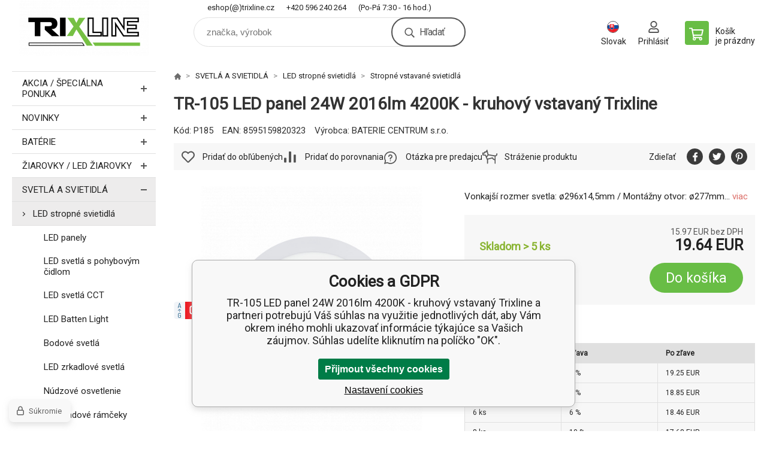

--- FILE ---
content_type: text/html; charset=utf-8
request_url: https://trixline.sk/podhladove-led-svietidlo-trixline-okruhle-24w-1/
body_size: 16706
content:
<!DOCTYPE html><html lang="sk"><head prefix="og: http://ogp.me/ns# fb: http://ogp.me/ns/fb#"><meta name="author" content="trixline.sk" data-binargon="{&quot;fce&quot;:&quot;6&quot;, &quot;id&quot;:&quot;194&quot;, &quot;menaId&quot;:&quot;2&quot;, &quot;menaName&quot;:&quot;EUR&quot;, &quot;languageCode&quot;:&quot;sk-SK&quot;, &quot;skindir&quot;:&quot;demoeshopkonfi&quot;, &quot;cmslang&quot;:&quot;3&quot;, &quot;langiso&quot;:&quot;sk&quot;, &quot;skinversion&quot;:1768900675, &quot;zemeProDoruceniISO&quot;:&quot;SK&quot;}"><meta name="robots" content="index, follow, max-snippet:-1, max-image-preview:large"><meta http-equiv="content-type" content="text/html; charset=utf-8"><meta property="og:url" content="https://trixline.sk/podhladove-led-svietidlo-trixline-okruhle-24w-1/"/><meta property="og:site_name" content="https://trixline.sk"/><meta property="og:description" content="Vonkajší rozmer svetla: ø296x14,5mm / Montážny otvor: ø277mm, Kategorie: Stropné vstavané svietidlá"/><meta property="og:title" content="TR-105 LED panel 24W 2016lm 4200K - kruhový vstavaný Trixline"/><link rel="alternate" href="https://trixline.cz/podhledove-led-svitidlo-trixline-kulate-24w-1/" hreflang="cs-CZ" /><link rel="alternate" href="https://trixline.cz/ponizejhledove-led-lampa-trixline-kulate-24w-1/" hreflang="pl-PL" /><link rel="alternate" href="https://trixline.sk/podhladove-led-svietidlo-trixline-okruhle-24w-1/" hreflang="sk-SK" /><link rel="alternate" href="https://trixline.cz/mennyezeti-led-lampa-trixline-kerek-24w-1/" hreflang="hu-HU" /><link rel="alternate" href="https://trixline.cz/led-panel-light-trixline-circle-24w-cold-white/" hreflang="en-US" />
  <link rel="image_src" href="https://trixline.sk/satimg.php?name=p185/8595159820323-24w-2016lm-4200k-tr105-1.png&amp;sizex=260&amp;sizey=260" />
  <meta property="og:type" content="product"/>
  <meta property="og:image" content="https://trixline.sk/satimg.php?name=p185/8595159820323-24w-2016lm-4200k-tr105-1.png&amp;sizex=260&amp;sizey=260"/>
 <meta name="description" content="Vonkajší rozmer svetla: ø296x14,5mm / Montážny otvor: ø277mm, Kategorie: Stropné vstavané svietidlá">
<meta name="keywords" content="TR-105 LED panel 24W 2016lm 4200K - kruhový vstavaný Trixline">
<meta name="audience" content="all">
<link rel="canonical" href="https://trixline.sk/podhladove-led-svietidlo-trixline-okruhle-24w-1/"><link rel="shortcut icon" href="https://trixline.sk/favicon.ico" type="image/x-icon">

			<link rel="preconnect" href="https://fonts.googleapis.com"><link rel="dns-prefetch" href="https://fonts.googleapis.com"><link rel="preconnect" href="https://i.binargon.cz"><link rel="dns-prefetch" href="https://i.binargon.cz"><meta name="viewport" content="width=device-width,initial-scale=1"><title>TR-105 LED panel 24W 2016lm 4200K - kruhový vstavaný Trixline</title><link rel="stylesheet" href="/skin/version-1768900675/demoeshopkonfi/css-obecne.css" type="text/css"><link rel="stylesheet" href="https://trixline.sk/skin/demoeshopkonfi/fancybox/jquery.fancybox.css" type="text/css" media="screen"><link href="https://fonts.googleapis.com/css?family=Roboto:wght@300;400;500;600;700&amp;display=swap&amp;subset=latin-ext" rel="stylesheet"><!--commonTemplates_head--><!--EO commonTemplates_head--></head><body class="cmsBody" data-ajax="0"><div class="mainContainer mainContainer--fce6"><header class="header header--default header--menu-enabled-false header--client-1"><div class="header__desktop"><div class="headerDefault"><a class="logo logo--custom logo--default" href="https://trixline.sk/" title="" role="banner" style="background-image: url(https://trixline.sk/imgcache/5/1/skin-demoeshopkonfi-logo-3_240_93_11223.png);">trixline.sk</a><section class="headerContact"><a class="headerContact__item headerContact__item--email" href="mailto:eshop(@)trixline.cz" rel="nofollow">eshop(@)trixline.cz</a><a class="headerContact__item headerContact__item--phone" href="tel:+420%20596%20240%20264" rel="nofollow">+420 596 240 264</a><span class="headerContact__item headerContact__item--opening">  (Po-Pá 7:30 - 16 hod.)</span></section><form class="search search--default" action="https://trixline.sk/hladanie/" method="post" role="search" id="js-search-form"><div class="search__container search__container--default"><input type="hidden" name="send" value="1"><input type="hidden" name="listpos" value="0"><input class="search__input search__input--default" type="text" name="as_search" placeholder="značka, výrobok" autocomplete="off" id="js-search-input"><button class="search__button search__button--default" type="submit">Hľadať</button></div></form><section class="userMenu userMenu--default"><span class="userMenu__item userMenu__item--language js-fancy" href="#js-commonInternationalMenu"><div class="userMenu__icon userMenu__icon--language"><img src="https://i.binargon.cz/commonInternationalMenu/sk.svg" width="20" alt="" loading="lazy"></div><div class="userMenu__title">Slovak</div></span><a class="userMenu__item userMenu__item--signin js-fancy" href="#commonUserDialog" rel="nofollow"><div class="userMenu__icon userMenu__icon--signin"></div><div class="userMenu__title">Prihlásiť</div></a></section><a class="cart cart--default" href="https://trixline.sk/pokladna-sk/?objagree=0&amp;wtemp_krok=1" rel="nofollow"><div class="cart__icon cart__icon--cart"></div><div class="cart__text"><div class="cart__title">Košík</div><div class="cart__sum">je prázdny</div></div></a></div></div><div class="header__mobile"><section class="headerMobile"><a class="logo logo--custom logo--mobile" href="https://trixline.sk/" title="" role="banner" style="background-image: url(https://trixline.sk/imgcache/5/1/skin-demoeshopkonfi-logo-3_240_93_11223.png);">trixline.sk</a><form class="search search--mobile" action="https://trixline.sk/hladanie/" method="post" role="search" id="js-search-form-mobile"><div class="search__container search__container--mobile"><input type="hidden" name="send" value="1"><input type="hidden" name="listpos" value="0"><input class="search__input search__input--mobile" type="text" name="as_search" placeholder="značka, výrobok" autocomplete="off" id="js-search-input-mobile"><button class="search__button search__button--mobile" type="submit">Hľadať</button></div></form><div class="headerMobile__searchButton js-search-toggle">Hľadať</div><a class="headerMobile__signInButton headerMobile__signInButton--signin js-fancy" href="#commonUserDialog"><div class="headerMobile__signInButton-icon"></div><div class="headerMobile__signInButton-title">Prihlásiť</div></a><a class="cart cart--mobile" href="https://trixline.sk/pokladna-sk/?objagree=0&amp;wtemp_krok=1" rel="nofollow"><div class="cart__icon cart__icon--cart"></div><div class="cart__text"><div class="cart__title">Košík</div><div class="cart__sum">je prázdny</div></div></a><div class="headerMobile__menuButton" id="js-menu-button">Menu</div></section></div></header><nav class="menu"><div class="menu__container menu__container--visibleOnDesktop-false menu__container--textpagesOnly-false" id="js-menu"><div class="menu__items" id="js-menu-items"><span class="menu__item menu__item--eshop js-menu-item
                            " data-id="-2147483613"><a class="menu__link" href="https://trixline.sk/akce/" title="Akcia / Špeciálna ponuka" data-id="-2147483613">Akcia / Špeciálna ponuka</a></span><span class="menu__item menu__item--eshop js-menu-item
                            " data-id="-2147483614"><a class="menu__link" href="https://trixline.sk/novinky-1/" title="Novinky" data-id="-2147483614">Novinky</a></span><span class="menu__item menu__item--eshop js-menu-item
                            " data-id="-2147483648"><a class="menu__link" href="https://trixline.sk/baterie/" title="Baterie | TRIXLINE.cz" data-id="-2147483648">Batérie</a></span><span class="menu__item menu__item--level-2 menu__item--eshop js-menu-item"><a class="menu__link" href="https://trixline.sk/baterie/alkalicke-baterie/" title="Alkalické baterie | TRIXLINE.cz">Alkalické batérie</a></span><span class="menu__item menu__item--level-2 menu__item--eshop js-menu-item"><a class="menu__link" href="https://trixline.sk/baterie/zinkochloridove-baterie/" title="Zinkochloridové baterie | TRIXLINE.cz">Zinkochloridové batérie</a></span><span class="menu__item menu__item--level-2 menu__item--eshop js-menu-item"><a class="menu__link" href="https://trixline.sk/baterie/gombikove-baterie/" title="Knoflíkové baterie | TRIXLINE.cz">Gombíkové batérie</a></span><span class="menu__item menu__item--level-2 menu__item--eshop js-menu-item"><a class="menu__link" href="https://trixline.sk/baterie/baterie-do-nasluchadiel/" title="Baterie do naslouchadel | TRIXLINE.cz">Batérie do načúvadiel</a></span><span class="menu__item menu__item--level-2 menu__item--eshop js-menu-item"><a class="menu__link" href="https://trixline.sk/baterie/nabijacie-baterie-a-nabijacky/" title="Nabíjacie batérie">Nabíjacie batérie</a></span><span class="menu__item menu__item--eshop js-menu-item
                            " data-id="-2147483617"><a class="menu__link" href="https://trixline.sk/zarovky/" title="Žárovky | TRIXLINE.cz" data-id="-2147483617">ŽIAROVKY / LED žiarovky</a></span><span class="menu__item menu__item--level-2 menu__item--eshop js-menu-item"><a class="menu__link" href="https://trixline.sk/zarovky/led-ziarovky/" title="LED žárovky | TRIXLINE.cz">LED žiarovky</a></span><span class="menu__item menu__item--level-2 menu__item--eshop js-menu-item"><a class="menu__link" href="https://trixline.sk/zarovky/dekoracne-ziarovky/" title="Dekorační žárovky | TRIXLINE.cz">Dizajnové žiarovky</a></span><span class="menu__item menu__item--level-2 menu__item--eshop js-menu-item"><a class="menu__link" href="https://trixline.sk/zarovky/halogenove-ziarovky/" title="Halogenové žárovky | TRIXLINE.cz">Halogénové žiarovky</a></span><span class="menu__item menu__item--level-2 menu__item--eshop js-menu-item"><a class="menu__link" href="https://trixline.sk/zarovky/specialne-ziarovky/" title="Špeciálne žiarovky">Špeciálne žiarovky</a></span><span class="menu__item menu__item--eshop menu__item--selected js-menu-item
                            " data-id="-2147483636"><a class="menu__link" href="https://trixline.sk/svetelne-zdroje/" title="Světla a svítilny | TRIXLINE.cz" data-id="-2147483636">SVETLÁ A SVIETIDLÁ</a></span><span class="menu__item menu__item--level-2 menu__item--eshop menu__item--selected js-menu-item"><a class="menu__link" href="https://trixline.sk/svetelne-zdroje/podhladove-svietidla/" title="Podhledová světla | TRIXLINE.cz">LED stropné svietidlá</a></span><span class="menu__item menu__item--level-2 menu__item--eshop js-menu-item"><a class="menu__link" href="https://trixline.sk/svetelne-zdroje/nocne-osvetlenie/" title="Noční osvětlení | TRIXLINE.cz">Nočné osvetlenie</a></span><span class="menu__item menu__item--level-2 menu__item--eshop js-menu-item"><a class="menu__link" href="https://trixline.sk/svetelne-zdroje/led-podlinkova-svitidla/" title="LED podlinkové svietidlá">LED podlinkové svietidlá</a></span><span class="menu__item menu__item--level-2 menu__item--eshop js-menu-item"><a class="menu__link" href="https://trixline.sk/svetelne-zdroje/led-priemyselne-osvetlenie/" title="LED priemyselné osvetlenie">LED priemyselné osvetlenie</a></span><span class="menu__item menu__item--level-2 menu__item--eshop js-menu-item"><a class="menu__link" href="https://trixline.sk/svetelne-zdroje/led-moduly/" title="LED moduly">LED moduly</a></span><span class="menu__item menu__item--level-2 menu__item--eshop js-menu-item"><a class="menu__link" href="https://trixline.sk/svetelne-zdroje/led-pasky/" title="LED pásy">LED pásy</a></span><span class="menu__item menu__item--level-2 menu__item--eshop js-menu-item"><a class="menu__link" href="https://trixline.sk/svetelne-zdroje/senzorove-svetla/" title="Senzorová světla | TRIXLINE.cz">Senzorové svetlá</a></span><span class="menu__item menu__item--level-2 menu__item--eshop js-menu-item"><a class="menu__link" href="https://trixline.sk/svetelne-zdroje/pracovne-svetla/" title="Pracovní světla | TRIXLINE.cz">Pracovné svetlá</a></span><span class="menu__item menu__item--level-2 menu__item--eshop js-menu-item"><a class="menu__link" href="https://trixline.sk/svetelne-zdroje/reflektory/" title="Reflektory | TRIXLINE.cz">Reflektory</a></span><span class="menu__item menu__item--level-2 menu__item--eshop js-menu-item"><a class="menu__link" href="https://trixline.sk/svetelne-zdroje/svietidla/rucne-nabijacie-svietidla/" title="Nabíjecí svítilny | TRIXLINE.cz">Nabíjacie svietidlá</a></span><span class="menu__item menu__item--level-2 menu__item--eshop js-menu-item"><a class="menu__link" href="https://trixline.sk/svetelne-zdroje/svietidla/rucne-svietidla/" title="Ruční svítilny | TRIXLINE.cz">Svietidlá na batérie</a></span><span class="menu__item menu__item--level-2 menu__item--eshop js-menu-item"><a class="menu__link" href="https://trixline.sk/svetelne-zdroje/svietidla/stolne-lampicky/" title="Stolní lampičky | TRIXLINE.cz">Stolové lampy</a></span><span class="menu__item menu__item--eshop js-menu-item
                            " data-id="-2147483616"><a class="menu__link" href="https://trixline.sk/predlzovacie-privody/" title="Prodlužovací kabely | TRIXLINE.cz" data-id="-2147483616">PREDLŽOVACIE KÁBLE</a></span><span class="menu__item menu__item--level-2 menu__item--eshop js-menu-item"><a class="menu__link" href="https://trixline.sk/predlzovacie-privody/prodluzovaci-kabely-1mm-1/" title="Trixline 1mm² biele, oranžové">Trixline 1mm² biele, oranžové</a></span><span class="menu__item menu__item--level-2 menu__item--eshop js-menu-item"><a class="menu__link" href="https://trixline.sk/predlzovacie-privody/prodluzovaci-kabely-1mm/" title="Trixline 1,5mm² biele, oranžové">Trixline 1,5mm² biele, oranžové</a></span><span class="menu__item menu__item--level-2 menu__item--eshop js-menu-item"><a class="menu__link" href="https://trixline.sk/predlzovacie-privody/qtec-1mm-cerne-1/" title="QTEC čierne">QTEC čierne</a></span><span class="menu__item menu__item--level-2 menu__item--eshop js-menu-item"><a class="menu__link" href="https://trixline.sk/predlzovacie-privody/qtec-1mm-sede-1/" title="QTEC šedé">QTEC šedé</a></span><span class="menu__item menu__item--level-2 menu__item--eshop js-menu-item"><a class="menu__link" href="https://trixline.sk/predlzovacie-privody/prodluzovaci-navijeci-bubny-1/" title="Predlžovacie navíjacie bubny">Predlžovacie navíjacie bubny</a></span><span class="menu__item menu__item--eshop js-menu-item
                            " data-id="-2147483610"><a class="menu__link" href="https://trixline.sk/instalacni-material/" title="ELEKROINŠTALAČNÝ MATERIÁL" data-id="-2147483610">ELEKROINŠTALAČNÝ MATERIÁL</a></span><span class="menu__item menu__item--level-2 menu__item--eshop js-menu-item"><a class="menu__link" href="https://trixline.sk/instalacni-material/izolacni-pasky-1/" title="Izolačné pásky">Izolačné pásky</a></span><span class="menu__item menu__item--level-2 menu__item--eshop js-menu-item"><a class="menu__link" href="https://trixline.sk/instalacni-material/stahovaci-pasky-1/" title="Sťahovacie pásky">Sťahovacie pásky</a></span><span class="menu__item menu__item--eshop js-menu-item
                            " data-id="-2147483626"><a class="menu__link" href="https://trixline.sk/zahrada/" title="Zahrada | TRIXLINE.cz" data-id="-2147483626">Záhradné produkty</a></span><span class="menu__item menu__item--eshop menu__item--hiddenOnDesktop js-menu-item
                            " data-id="-2147483619"><a class="menu__link" href="https://trixline.sk/zvonceky/" title="Zvonky | TRIXLINE.cz" data-id="-2147483619">ZVONČEKY</a></span><span class="menu__item menu__item--eshop menu__item--hiddenOnDesktop js-menu-item
                            " data-id="-2147483612"><a class="menu__link" href="https://trixline.sk/led-svice/" title="LED SVIEČKY" data-id="-2147483612">LED SVIEČKY</a></span><span class="menu__item menu__item--level-2 menu__item--eshop js-menu-item"><a class="menu__link" href="https://trixline.sk/led-svice/led-dekoracni-svicky/" title="LED dekoračné sviečky">LED dekoračné sviečky</a></span><span class="menu__item menu__item--level-2 menu__item--eshop js-menu-item"><a class="menu__link" href="https://trixline.sk/led-svice/led-nahrobne-sviecky-1/" title="LED náhrobné sviečky">LED náhrobné sviečky</a></span><span class="menu__item menu__item--eshop menu__item--hiddenOnDesktop js-menu-item
                            " data-id="-2147483627"><a class="menu__link" href="https://trixline.sk/outdoor-sport/" title="Outdoor-Sport | TRIXLINE.cz" data-id="-2147483627">OUTDOOR/SPORT</a></span><span class="menu__item menu__item--level-2 menu__item--eshop js-menu-item"><a class="menu__link" href="https://trixline.sk/outdoor-sport/cyklosvietidla/" title="Cyklosvietidlá">Cyklosvietidlá</a></span><span class="menu__item menu__item--level-2 menu__item--eshop js-menu-item"><a class="menu__link" href="https://trixline.sk/outdoor-sport/kinesio-pasky/" title="KINESIO PÁSKY">KINESIO PÁSKY</a></span><span class="menu__item menu__item--level-2 menu__item--eshop js-menu-item"><a class="menu__link" href="https://trixline.sk/outdoor-sport/celovky/" title="Čelovky | TRIXLINE.cz">čelovky</a></span><span class="menu__item menu__item--level-2 menu__item--eshop js-menu-item"><a class="menu__link" href="https://trixline.sk/outdoor-sport/kempingove-svietidla/" title="Kempingové svítilny | TRIXLINE.cz">Kempingové svietidlá</a></span><span class="menu__item menu__item--eshop menu__item--hiddenOnDesktop js-menu-item
                            " data-id="-2147483625"><a class="menu__link" href="https://trixline.sk/maars/" title="MAARS | TRIXLINE.cz" data-id="-2147483625">MAARS</a></span><span class="menu__item menu__item--level-2 menu__item--eshop js-menu-item"><a class="menu__link" href="https://trixline.sk/maars/profi-cyklosvietidla/" title="MAARS Profi cyklosvítilny | TRIXLINE.cz">Profi cyklosvietidla</a></span><span class="menu__item menu__item--level-2 menu__item--eshop js-menu-item"><a class="menu__link" href="https://trixline.sk/maars/cyklosvietidla/" title="MAARS Cyklosvítilny | TRIXLINE.cz">Cyklosvietidlá</a></span><span class="menu__item menu__item--level-2 menu__item--eshop js-menu-item"><a class="menu__link" href="https://trixline.sk/maars/outdoor/" title="MAARS Outdoor | TRIXLINE.cz">outdoor</a></span><span class="menu__item menu__item--eshop menu__item--hiddenOnDesktop js-menu-item
                            " data-id="-2147483618"><a class="menu__link" href="https://trixline.sk/mosquito/" title="Repelenty | TRIXLINE.cz" data-id="-2147483618">MOSQUITO</a></span><span class="menu__item menu__item--level-2 menu__item--eshop js-menu-item"><a class="menu__link" href="https://trixline.sk/mosquito/lapace-a-odpudzovace-hmyzu/" title="Lapače hmyzu | TRIXLINE.cz">Lapače hmyzu</a></span><span class="menu__item menu__item--level-2 menu__item--eshop js-menu-item"><a class="menu__link" href="https://trixline.sk/mosquito/kliestata-a-komare/" title="Komáři a klíšťata | TRIXLINE.cz">Komáre a kliešte</a></span><span class="menu__item menu__item--eshop menu__item--hiddenOnDesktop js-menu-item
                            " data-id="-2147483633"><a class="menu__link" href="https://trixline.sk/doplnkovy-sortiment/" title="Sezonní zboží | TRIXLINE.cz" data-id="-2147483633">ĎALŠIE PRODUKTY</a></span><span class="menu__item menu__item--level-2 menu__item--eshop js-menu-item"><a class="menu__link" href="https://trixline.sk/doplnkovy-sortiment/ostatne/" title="Iné">Iné</a></span><span class="menu__item menu__item--eshop menu__item--hiddenOnDesktop js-menu-item
                            " data-id="-2147483611"><a class="menu__link" href="https://trixline.sk/fotovoltaika/" title="Vianoce / Halloween" data-id="-2147483611">Vianoce / Halloween</a></span><span class="menu__item menu__item--level-2 menu__item--eshop js-menu-item"><a class="menu__link" href="https://trixline.sk/fotovoltaika/vianoce/" title="Vianoce">Vianoce</a></span><span class="menu__item menu__item--level-2 menu__item--eshop js-menu-item"><a class="menu__link" href="https://trixline.sk/fotovoltaika/halloween/" title="Halloween">Halloween</a></span></div><div class="menu__user" id="js-user-menu-mobile"><section class="userMenu userMenu--default"><span class="userMenu__item userMenu__item--language js-fancy" href="#js-commonInternationalMenu"><div class="userMenu__icon userMenu__icon--language"><img src="https://i.binargon.cz/commonInternationalMenu/sk.svg" width="20" alt="" loading="lazy"></div><div class="userMenu__title">Slovak</div></span><a class="userMenu__item userMenu__item--signin js-fancy" href="#commonUserDialog" rel="nofollow"><div class="userMenu__icon userMenu__icon--signin"></div><div class="userMenu__title">Prihlásiť</div></a></section></div><div class="menu__contact" id="js-contact-mobile"><section class="headerContact"><a class="headerContact__item headerContact__item--email" href="mailto:eshop(@)trixline.cz" rel="nofollow">eshop(@)trixline.cz</a><a class="headerContact__item headerContact__item--phone" href="tel:+420%20596%20240%20264" rel="nofollow">+420 596 240 264</a><span class="headerContact__item headerContact__item--opening">  (Po-Pá 7:30 - 16 hod.)</span></section></div></div></nav><section class="submenu js-submenu"><div class="submenu__container submenu__container--vertical-flow-columns js-submenu-container" data-id="-2147483648"><div class="submenu__item"><a class="submenu__link" href="https://trixline.sk/baterie/alkalicke-baterie/" title="Alkalické baterie | TRIXLINE.cz"><div class="submenu__image"><img class="submenu__img" src="https://trixline.sk/imgcache/c/9/publicdoc-alkalicke-uvod_40_40_10820.jpg" alt="Alkalické baterie | TRIXLINE.cz" loading="lazy"></div><span class="submenu__name">Alkalické batérie</span></a></div><div class="submenu__item"><a class="submenu__link" href="https://trixline.sk/baterie/zinkochloridove-baterie/" title="Zinkochloridové baterie | TRIXLINE.cz"><div class="submenu__image"><img class="submenu__img" src="https://trixline.sk/imgcache/9/e/publicdoc-zinkochloridove-baterie_40_40_32530.jpg" alt="Zinkochloridové baterie | TRIXLINE.cz" loading="lazy"></div><span class="submenu__name">Zinkochloridové batérie</span></a></div><div class="submenu__item"><a class="submenu__link" href="https://trixline.sk/baterie/gombikove-baterie/" title="Knoflíkové baterie | TRIXLINE.cz"><div class="submenu__image"><img class="submenu__img" src="https://trixline.sk/imgcache/0/a/publicdoc-knoflikove-baterie_40_40_55867.jpg" alt="Knoflíkové baterie | TRIXLINE.cz" loading="lazy"></div><span class="submenu__name">Gombíkové batérie</span></a></div><div class="submenu__item"><a class="submenu__link" href="https://trixline.sk/baterie/baterie-do-nasluchadiel/" title="Baterie do naslouchadel | TRIXLINE.cz"><div class="submenu__image"><img class="submenu__img" src="https://trixline.sk/imgcache/5/7/publicdoc-naslouchadlove-baterie_40_40_61281.jpg" alt="Baterie do naslouchadel | TRIXLINE.cz" loading="lazy"></div><span class="submenu__name">Batérie do načúvadiel</span></a></div><div class="submenu__item"><a class="submenu__link" href="https://trixline.sk/baterie/nabijacie-baterie-a-nabijacky/" title="Nabíjacie batérie"><div class="submenu__image"><img class="submenu__img" src="https://trixline.sk/imgcache/0/b/publicdoc-nabijeci-baterie-1_40_40_36268.jpg" alt="Nabíjacie batérie" loading="lazy"></div><span class="submenu__name">Nabíjacie batérie</span></a></div></div><div class="submenu__container submenu__container--vertical-flow-columns js-submenu-container" data-id="-2147483617"><div class="submenu__item"><a class="submenu__link" href="https://trixline.sk/zarovky/led-ziarovky/" title="LED žárovky | TRIXLINE.cz"><div class="submenu__image"><img class="submenu__img" src="https://trixline.sk/imgcache/9/6/publicdoc-zarovka-a60-led-e27_40_40_8296.jpg" alt="LED žárovky | TRIXLINE.cz" loading="lazy"></div><span class="submenu__name">LED žiarovky</span></a></div><div class="submenu__item"><a class="submenu__link" href="https://trixline.sk/zarovky/dekoracne-ziarovky/" title="Dekorační žárovky | TRIXLINE.cz"><div class="submenu__image"><img class="submenu__img" src="https://trixline.sk/imgcache/d/3/publicdoc-zarovky-dekoracni-1_40_40_41960.jpg" alt="Dekorační žárovky | TRIXLINE.cz" loading="lazy"></div><span class="submenu__name">Dizajnové žiarovky</span></a></div><div class="submenu__item"><a class="submenu__link" href="https://trixline.sk/zarovky/halogenove-ziarovky/" title="Halogenové žárovky | TRIXLINE.cz"><div class="submenu__image"><img class="submenu__img" src="https://trixline.sk/imgcache/8/0/publicdoc-zarovky-halogenove_40_40_29215.jpg" alt="Halogenové žárovky | TRIXLINE.cz" loading="lazy"></div><span class="submenu__name">Halogénové žiarovky</span></a></div><div class="submenu__item"><a class="submenu__link" href="https://trixline.sk/zarovky/specialne-ziarovky/" title="Špeciálne žiarovky"><div class="submenu__image"><img class="submenu__img" src="https://trixline.sk/imgcache/c/1/publicdoc-zarovky-specialni_40_40_42041.jpg" alt="Špeciálne žiarovky" loading="lazy"></div><span class="submenu__name">Špeciálne žiarovky</span></a></div></div><div class="submenu__container submenu__container--vertical-flow-columns js-submenu-container" data-id="-2147483636"><div class="submenu__item"><a class="submenu__link" href="https://trixline.sk/svetelne-zdroje/podhladove-svietidla/" title="Podhledová světla | TRIXLINE.cz"><div class="submenu__image"><img class="submenu__img" src="https://trixline.sk/imgcache/6/e/publicdoc-svetla-a-svitilny-podhledova-svetla_40_40_21673.jpg" alt="Podhledová světla | TRIXLINE.cz" loading="lazy"></div><span class="submenu__name">LED stropné svietidlá</span></a></div><div class="submenu__item"><a class="submenu__link" href="https://trixline.sk/svetelne-zdroje/nocne-osvetlenie/" title="Noční osvětlení | TRIXLINE.cz"><div class="submenu__image"><img class="submenu__img" src="https://trixline.sk/imgcache/5/8/publicdoc-kralik_40_40_8541.jpg" alt="Noční osvětlení | TRIXLINE.cz" loading="lazy"></div><span class="submenu__name">Nočné osvetlenie</span></a></div><div class="submenu__item"><a class="submenu__link" href="https://trixline.sk/svetelne-zdroje/led-podlinkova-svitidla/" title="LED podlinkové svietidlá"><div class="submenu__image"><img class="submenu__img" src="https://trixline.sk/imgcache/3/5/publicdoc-podlinkove_40_40_50791.jpg" alt="LED podlinkové svietidlá" loading="lazy"></div><span class="submenu__name">LED podlinkové svietidlá</span></a></div><div class="submenu__item"><a class="submenu__link" href="https://trixline.sk/svetelne-zdroje/led-priemyselne-osvetlenie/" title="LED priemyselné osvetlenie"><div class="submenu__image"><img class="submenu__img" src="https://trixline.sk/imgcache/9/c/publicdoc-led-svetlo-1_40_40_13859.jpg" alt="LED priemyselné osvetlenie" loading="lazy"></div><span class="submenu__name">LED priemyselné osvetlenie</span></a></div><div class="submenu__item"><a class="submenu__link" href="https://trixline.sk/svetelne-zdroje/led-moduly/" title="LED moduly"><div class="submenu__image"><img class="submenu__img" src="https://trixline.sk/imgcache/9/6/publicdoc-modul_40_40_11207.jpg" alt="LED moduly" loading="lazy"></div><span class="submenu__name">LED moduly</span></a></div><div class="submenu__item"><a class="submenu__link" href="https://trixline.sk/svetelne-zdroje/led-pasky/" title="LED pásy"><div class="submenu__image"><img class="submenu__img" src="https://trixline.sk/imgcache/3/d/publicdoc-led-pasky_40_40_78905.jpg" alt="LED pásy" loading="lazy"></div><span class="submenu__name">LED pásy</span></a></div><div class="submenu__item"><a class="submenu__link" href="https://trixline.sk/svetelne-zdroje/senzorove-svetla/" title="Senzorová světla | TRIXLINE.cz"><div class="submenu__image"><img class="submenu__img" src="https://trixline.sk/imgcache/5/a/publicdoc-senzorova-svetla_40_40_18946.jpg" alt="Senzorová světla | TRIXLINE.cz" loading="lazy"></div><span class="submenu__name">Senzorové svetlá</span></a></div><div class="submenu__item"><a class="submenu__link" href="https://trixline.sk/svetelne-zdroje/pracovne-svetla/" title="Pracovní světla | TRIXLINE.cz"><div class="submenu__image"><img class="submenu__img" src="https://trixline.sk/imgcache/8/4/publicdoc-svetla-a-svitilny-pracovni_40_40_28914.jpg" alt="Pracovní světla | TRIXLINE.cz" loading="lazy"></div><span class="submenu__name">Pracovné svetlá</span></a></div><div class="submenu__item"><a class="submenu__link" href="https://trixline.sk/svetelne-zdroje/reflektory/" title="Reflektory | TRIXLINE.cz"><div class="submenu__image"><img class="submenu__img" src="https://trixline.sk/imgcache/a/b/publicdoc-svetla-a-svitilny-reflektory_40_40_33295.jpg" alt="Reflektory | TRIXLINE.cz" loading="lazy"></div><span class="submenu__name">Reflektory</span></a></div><div class="submenu__item"><a class="submenu__link" href="https://trixline.sk/svetelne-zdroje/svietidla/rucne-nabijacie-svietidla/" title="Nabíjecí svítilny | TRIXLINE.cz"><div class="submenu__image"><img class="submenu__img" src="https://trixline.sk/imgcache/2/8/publicdoc-svitilna-nabijeci_40_40_15754.jpg" alt="Nabíjecí svítilny | TRIXLINE.cz" loading="lazy"></div><span class="submenu__name">Nabíjacie svietidlá</span></a></div><div class="submenu__item"><a class="submenu__link" href="https://trixline.sk/svetelne-zdroje/svietidla/rucne-svietidla/" title="Ruční svítilny | TRIXLINE.cz"><div class="submenu__image"><img class="submenu__img" src="https://trixline.sk/imgcache/a/2/publicdoc-svitilna-baterie_40_40_14740.jpg" alt="Ruční svítilny | TRIXLINE.cz" loading="lazy"></div><span class="submenu__name">Svietidlá na batérie</span></a></div><div class="submenu__item"><a class="submenu__link" href="https://trixline.sk/svetelne-zdroje/svietidla/stolne-lampicky/" title="Stolní lampičky | TRIXLINE.cz"><div class="submenu__image"><img class="submenu__img" src="https://trixline.sk/imgcache/4/0/publicdoc-lampy-stolni_40_40_6006.jpg" alt="Stolní lampičky | TRIXLINE.cz" loading="lazy"></div><span class="submenu__name">Stolové lampy</span></a></div></div><div class="submenu__container submenu__container--vertical-flow-columns js-submenu-container" data-id="-2147483616"><div class="submenu__item"><a class="submenu__link" href="https://trixline.sk/predlzovacie-privody/prodluzovaci-kabely-1mm-1/" title="Trixline 1mm² biele, oranžové"><div class="submenu__image"><img class="submenu__img" src="https://trixline.sk/imgcache/f/5/publicdoc-trixline-prodluzka-1mm_40_40_31434.jpg" alt="Trixline 1mm² biele, oranžové" loading="lazy"></div><span class="submenu__name">Trixline 1mm² biele, oranžové</span></a></div><div class="submenu__item"><a class="submenu__link" href="https://trixline.sk/predlzovacie-privody/prodluzovaci-kabely-1mm/" title="Trixline 1,5mm² biele, oranžové"><div class="submenu__image"><img class="submenu__img" src="https://trixline.sk/imgcache/6/1/publicdoc-trixline-prodluzka-1-5mm_40_40_38921.jpg" alt="Trixline 1,5mm² biele, oranžové" loading="lazy"></div><span class="submenu__name">Trixline 1,5mm² biele, oranžové</span></a></div><div class="submenu__item"><a class="submenu__link" href="https://trixline.sk/predlzovacie-privody/qtec-1mm-cerne-1/" title="QTEC čierne"><div class="submenu__image"><img class="submenu__img" src="https://trixline.sk/imgcache/7/a/publicdoc-black-prodluzovaci-kabel_40_40_22800.jpg" alt="QTEC čierne" loading="lazy"></div><span class="submenu__name">QTEC čierne</span></a></div><div class="submenu__item"><a class="submenu__link" href="https://trixline.sk/predlzovacie-privody/qtec-1mm-sede-1/" title="QTEC šedé"><div class="submenu__image"><img class="submenu__img" src="https://trixline.sk/imgcache/3/4/publicdoc-grey-prodluzovaci-kabel_40_40_37124.jpg" alt="QTEC šedé" loading="lazy"></div><span class="submenu__name">QTEC šedé</span></a></div><div class="submenu__item"><a class="submenu__link" href="https://trixline.sk/predlzovacie-privody/prodluzovaci-navijeci-bubny-1/" title="Predlžovacie navíjacie bubny"><div class="submenu__image"><img class="submenu__img" src="https://trixline.sk/imgcache/7/7/publicdoc-privod-na-bubnu_40_40_52881.jpg" alt="Predlžovacie navíjacie bubny" loading="lazy"></div><span class="submenu__name">Predlžovacie navíjacie bubny</span></a></div></div><div class="submenu__container submenu__container--vertical-flow-columns js-submenu-container" data-id="-2147483610"><div class="submenu__item"><a class="submenu__link" href="https://trixline.sk/instalacni-material/izolacni-pasky-1/" title="Izolačné pásky"><div class="submenu__image"><img class="submenu__img" src="https://trixline.sk/imgcache/3/7/publicdoc-izolacni-pasek_40_40_43251.jpg" alt="Izolačné pásky" loading="lazy"></div><span class="submenu__name">Izolačné pásky</span></a></div><div class="submenu__item"><a class="submenu__link" href="https://trixline.sk/instalacni-material/stahovaci-pasky-1/" title="Sťahovacie pásky"><div class="submenu__image"><img class="submenu__img" src="https://trixline.sk/imgcache/4/0/publicdoc-led-pasek_40_40_30625.jpg" alt="Sťahovacie pásky" loading="lazy"></div><span class="submenu__name">Sťahovacie pásky</span></a></div></div><div class="submenu__container submenu__container--vertical-flow-columns js-submenu-container" data-id="-2147483612"><div class="submenu__item"><a class="submenu__link" href="https://trixline.sk/led-svice/led-dekoracni-svicky/" title="LED dekoračné sviečky"><div class="submenu__image"><img class="submenu__img" src="https://trixline.sk/imgcache/c/4/publicdoc-svicky-dekoracni_40_40_31091.jpg" alt="LED dekoračné sviečky" loading="lazy"></div><span class="submenu__name">LED dekoračné sviečky</span></a></div><div class="submenu__item"><a class="submenu__link" href="https://trixline.sk/led-svice/led-nahrobne-sviecky-1/" title="LED náhrobné sviečky"><div class="submenu__image"><img class="submenu__img" src="https://trixline.sk/imgcache/d/7/publicdoc-hrbitovni-svicka_40_40_25053.jpg" alt="LED náhrobné sviečky" loading="lazy"></div><span class="submenu__name">LED náhrobné sviečky</span></a></div></div><div class="submenu__container submenu__container--vertical-flow-columns js-submenu-container" data-id="-2147483627"><div class="submenu__item"><a class="submenu__link" href="https://trixline.sk/outdoor-sport/cyklosvietidla/" title="Cyklosvietidlá"><div class="submenu__image"><img class="submenu__img" src="https://trixline.sk/imgcache/9/9/publicdoc-outdoor-sport-cyklosvitilny_40_40_59671.jpg" alt="Cyklosvietidlá" loading="lazy"></div><span class="submenu__name">Cyklosvietidlá</span></a></div><div class="submenu__item"><a class="submenu__link" href="https://trixline.sk/outdoor-sport/kinesio-pasky/" title="KINESIO PÁSKY"><div class="submenu__image"><img class="submenu__img" src="https://trixline.sk/imgcache/e/4/publicdoc-tejpovaci-pasky_40_40_35057.jpg" alt="KINESIO PÁSKY" loading="lazy"></div><span class="submenu__name">KINESIO PÁSKY</span></a></div><div class="submenu__item"><a class="submenu__link" href="https://trixline.sk/outdoor-sport/celovky/" title="Čelovky | TRIXLINE.cz"><div class="submenu__image"><img class="submenu__img" src="https://trixline.sk/imgcache/9/8/publicdoc-outdoor-sport-celovky_40_40_44692.jpg" alt="Čelovky | TRIXLINE.cz" loading="lazy"></div><span class="submenu__name">čelovky</span></a></div><div class="submenu__item"><a class="submenu__link" href="https://trixline.sk/outdoor-sport/kempingove-svietidla/" title="Kempingové svítilny | TRIXLINE.cz"><div class="submenu__image"><img class="submenu__img" src="https://trixline.sk/imgcache/1/3/publicdoc-outdoor-sport-kempingove_40_40_43338.jpg" alt="Kempingové svítilny | TRIXLINE.cz" loading="lazy"></div><span class="submenu__name">Kempingové svietidlá</span></a></div></div><div class="submenu__container submenu__container--vertical-flow-columns js-submenu-container" data-id="-2147483625"><div class="submenu__item"><a class="submenu__link" href="https://trixline.sk/maars/profi-cyklosvietidla/" title="MAARS Profi cyklosvítilny | TRIXLINE.cz"><div class="submenu__image"><img class="submenu__img" src="https://trixline.sk/imgcache/1/c/publicdoc-maars-profi-cyklosvitilny_40_40_43717.jpg" alt="MAARS Profi cyklosvítilny | TRIXLINE.cz" loading="lazy"></div><span class="submenu__name">Profi cyklosvietidla</span></a></div><div class="submenu__item"><a class="submenu__link" href="https://trixline.sk/maars/cyklosvietidla/" title="MAARS Cyklosvítilny | TRIXLINE.cz"><div class="submenu__image"><img class="submenu__img" src="https://trixline.sk/imgcache/3/2/publicdoc-maars-cyklosvitilny_40_40_41325.jpg" alt="MAARS Cyklosvítilny | TRIXLINE.cz" loading="lazy"></div><span class="submenu__name">Cyklosvietidlá</span></a></div><div class="submenu__item"><a class="submenu__link" href="https://trixline.sk/maars/outdoor/" title="MAARS Outdoor | TRIXLINE.cz"><div class="submenu__image"><img class="submenu__img" src="https://trixline.sk/imgcache/f/f/publicdoc-maars-outdoor_40_40_26156.jpg" alt="MAARS Outdoor | TRIXLINE.cz" loading="lazy"></div><span class="submenu__name">outdoor</span></a></div></div><div class="submenu__container submenu__container--vertical-flow-columns js-submenu-container" data-id="-2147483618"><div class="submenu__item"><a class="submenu__link" href="https://trixline.sk/mosquito/lapace-a-odpudzovace-hmyzu/" title="Lapače hmyzu | TRIXLINE.cz"><div class="submenu__image"><img class="submenu__img" src="https://trixline.sk/imgcache/3/5/publicdoc-mosquito-lapace_40_40_24882.jpg" alt="Lapače hmyzu | TRIXLINE.cz" loading="lazy"></div><span class="submenu__name">Lapače hmyzu</span></a></div><div class="submenu__item"><a class="submenu__link" href="https://trixline.sk/mosquito/kliestata-a-komare/" title="Komáři a klíšťata | TRIXLINE.cz"><div class="submenu__image"><img class="submenu__img" src="https://trixline.sk/imgcache/0/d/publicdoc-mosquito-drogisticke_40_40_56994.jpg" alt="Komáři a klíšťata | TRIXLINE.cz" loading="lazy"></div><span class="submenu__name">Komáre a kliešte</span></a></div></div><div class="submenu__container submenu__container--vertical-flow-columns js-submenu-container" data-id="-2147483633"><div class="submenu__item"><a class="submenu__link" href="https://trixline.sk/doplnkovy-sortiment/ostatne/" title="Iné"><div class="submenu__image"><img class="submenu__img" src="https://trixline.sk/imgcache/f/7/publicdoc-lepidla_40_40_65487.jpg" alt="Iné" loading="lazy"></div><span class="submenu__name">Iné</span></a></div></div><div class="submenu__container submenu__container--vertical-flow-columns js-submenu-container" data-id="-2147483611"><div class="submenu__item"><a class="submenu__link" href="https://trixline.sk/fotovoltaika/vianoce/" title="Vianoce"><div class="submenu__image"><img class="submenu__img" src="https://trixline.sk/imgcache/d/0/publicdoc-mikulas-1_40_40_13511.jpg" alt="Vianoce" loading="lazy"></div><span class="submenu__name">Vianoce</span></a></div><div class="submenu__item"><a class="submenu__link" href="https://trixline.sk/fotovoltaika/halloween/" title="Halloween"><div class="submenu__image"><img class="submenu__img" src="https://trixline.sk/imgcache/2/e/publicdoc-dyne-2-1_40_40_12336.jpg" alt="Halloween" loading="lazy"></div><span class="submenu__name">Halloween</span></a></div></div></section><aside class="containerLeft"><ul class="tree tree--level-1"><li class="leaf leaf--level-1 leaf--open-false leaf--selected-false"><a class="leaf__link leaf__link--level-1 leaf__link--open-false leaf__link--selected-false" title="Akcia / Špeciálna ponuka" href="https://trixline.sk/akce/">Akcia / Špeciálna ponuka<span class="leaf__icon "></span></a></li><li class="leaf leaf--level-1 leaf--open-false leaf--selected-false"><a class="leaf__link leaf__link--level-1 leaf__link--open-false leaf__link--selected-false" title="Novinky" href="https://trixline.sk/novinky-1/">Novinky<span class="leaf__icon "></span></a></li><li class="leaf leaf--level-1 leaf--open-false leaf--selected-false"><a class="leaf__link leaf__link--level-1 leaf__link--open-false leaf__link--selected-false" title="Baterie | TRIXLINE.cz" href="https://trixline.sk/baterie/">Batérie<span class="leaf__icon "></span></a><ul class="tree tree--level-2"></ul></li><li class="leaf leaf--level-1 leaf--open-false leaf--selected-false"><a class="leaf__link leaf__link--level-1 leaf__link--open-false leaf__link--selected-false" title="Žárovky | TRIXLINE.cz" href="https://trixline.sk/zarovky/">ŽIAROVKY / LED žiarovky<span class="leaf__icon "></span></a><ul class="tree tree--level-2"></ul></li><li class="leaf leaf--level-1 leaf--open-true leaf--selected-false"><a class="leaf__link leaf__link--level-1 leaf__link--open-true leaf__link--selected-false" title="Světla a svítilny | TRIXLINE.cz" href="https://trixline.sk/svetelne-zdroje/">SVETLÁ A SVIETIDLÁ<span class="leaf__icon js-leaf-toggle"></span></a><ul class="tree tree--level-2"><li class="leaf leaf--level-2 leaf--open-true leaf--selected-false"><a class="leaf__link leaf__link--level-2 leaf__link--open-true leaf__link--selected-false" title="Podhledová světla | TRIXLINE.cz" href="https://trixline.sk/svetelne-zdroje/podhladove-svietidla/">LED stropné svietidlá<span class="leaf__icon "></span></a><ul class="tree tree--level-3"><li class="leaf leaf--level-3 leaf--open-false leaf--selected-false"><a class="leaf__link leaf__link--level-3 leaf__link--open-false leaf__link--selected-false" title="LED panely | TRIXLINE.cz" href="https://trixline.sk/svetelne-zdroje/led-panely/">LED panely<span class="leaf__icon "></span></a></li><li class="leaf leaf--level-3 leaf--open-false leaf--selected-false"><a class="leaf__link leaf__link--level-3 leaf__link--open-false leaf__link--selected-false" title="LED svetlá s pohybovým čidlom" href="https://trixline.sk/svetelne-zdroje/podhladove-svietidla/led-svetla-s-pohybovym-cidlom/">LED svetlá s pohybovým čidlom<span class="leaf__icon "></span></a></li><li class="leaf leaf--level-3 leaf--open-false leaf--selected-false"><a class="leaf__link leaf__link--level-3 leaf__link--open-false leaf__link--selected-false" title="LED svetlá CCT" href="https://trixline.sk/svetelne-zdroje/podhladove-svietidla/led-svetla-cct/">LED svetlá CCT<span class="leaf__icon "></span></a></li><li class="leaf leaf--level-3 leaf--open-false leaf--selected-false"><a class="leaf__link leaf__link--level-3 leaf__link--open-false leaf__link--selected-false" title="LED Batten Light" href="https://trixline.sk/svetelne-zdroje/podhladove-svietidla/led-batten-light/">LED Batten Light<span class="leaf__icon "></span></a></li><li class="leaf leaf--level-3 leaf--open-false leaf--selected-false"><a class="leaf__link leaf__link--level-3 leaf__link--open-false leaf__link--selected-false" title="Bodové svetlá" href="https://trixline.sk/svetelne-zdroje/podhladove-svietidla/bodova-svetla/">Bodové svetlá<span class="leaf__icon "></span></a></li><li class="leaf leaf--level-3 leaf--open-false leaf--selected-false"><a class="leaf__link leaf__link--level-3 leaf__link--open-false leaf__link--selected-false" title="LED zrkadlové svetlá" href="https://trixline.sk/svetelne-zdroje/podhladove-svietidla/led-zrcadlova-svetla/">LED zrkadlové svetlá<span class="leaf__icon "></span></a></li><li class="leaf leaf--level-3 leaf--open-false leaf--selected-false"><a class="leaf__link leaf__link--level-3 leaf__link--open-false leaf__link--selected-false" title="Núdzové osvetlenie" href="https://trixline.sk/svetelne-zdroje/podhladove-svietidla/nudzove-osvetlenie/">Núdzové osvetlenie<span class="leaf__icon "></span></a></li><li class="leaf leaf--level-3 leaf--open-false leaf--selected-false"><a class="leaf__link leaf__link--level-3 leaf__link--open-false leaf__link--selected-false" title="Podhľadové rámčeky" href="https://trixline.sk/svetelne-zdroje/podhladove-svietidla/podhledove-ramecky/">Podhľadové rámčeky<span class="leaf__icon "></span></a></li><li class="leaf leaf--level-3 leaf--open-false leaf--selected-false"><a class="leaf__link leaf__link--level-3 leaf__link--open-false leaf__link--selected-false" title="Stropné prisadené svietidlá" href="https://trixline.sk/svetelne-zdroje/podhladove-svietidla/prisadene/">Stropné prisadené svietidlá<span class="leaf__icon "></span></a></li><li class="leaf leaf--level-3 leaf--open-true leaf--selected-true"><a class="leaf__link leaf__link--level-3 leaf__link--open-true leaf__link--selected-true" title="Stropné vstavané svietidlá" href="https://trixline.sk/svetelne-zdroje/podhladove-svietidla/vstavane/">Stropné vstavané svietidlá<span class="leaf__icon "></span></a></li><li class="leaf leaf--level-3 leaf--open-false leaf--selected-false"><a class="leaf__link leaf__link--level-3 leaf__link--open-false leaf__link--selected-false" title="Príslušenstvo" href="https://trixline.sk/svetelne-zdroje/podhladove-svietidla/prislusenstvo/">Príslušenstvo<span class="leaf__icon "></span></a></li></ul></li><li class="leaf leaf--level-2 leaf--open-false leaf--selected-false"><a class="leaf__link leaf__link--level-2 leaf__link--open-false leaf__link--selected-false" title="Noční osvětlení | TRIXLINE.cz" href="https://trixline.sk/svetelne-zdroje/nocne-osvetlenie/">Nočné osvetlenie<span class="leaf__icon "></span></a></li><li class="leaf leaf--level-2 leaf--open-false leaf--selected-false"><a class="leaf__link leaf__link--level-2 leaf__link--open-false leaf__link--selected-false" title="LED podlinkové svietidlá" href="https://trixline.sk/svetelne-zdroje/led-podlinkova-svitidla/">LED podlinkové svietidlá<span class="leaf__icon "></span></a></li><li class="leaf leaf--level-2 leaf--open-false leaf--selected-false"><a class="leaf__link leaf__link--level-2 leaf__link--open-false leaf__link--selected-false" title="LED priemyselné osvetlenie" href="https://trixline.sk/svetelne-zdroje/led-priemyselne-osvetlenie/">LED priemyselné osvetlenie<span class="leaf__icon "></span></a></li><li class="leaf leaf--level-2 leaf--open-false leaf--selected-false"><a class="leaf__link leaf__link--level-2 leaf__link--open-false leaf__link--selected-false" title="LED moduly" href="https://trixline.sk/svetelne-zdroje/led-moduly/">LED moduly<span class="leaf__icon "></span></a></li><li class="leaf leaf--level-2 leaf--open-false leaf--selected-false"><a class="leaf__link leaf__link--level-2 leaf__link--open-false leaf__link--selected-false" title="LED pásy" href="https://trixline.sk/svetelne-zdroje/led-pasky/">LED pásy<span class="leaf__icon "></span></a></li><li class="leaf leaf--level-2 leaf--open-false leaf--selected-false"><a class="leaf__link leaf__link--level-2 leaf__link--open-false leaf__link--selected-false" title="Senzorová světla | TRIXLINE.cz" href="https://trixline.sk/svetelne-zdroje/senzorove-svetla/">Senzorové svetlá<span class="leaf__icon "></span></a></li><li class="leaf leaf--level-2 leaf--open-false leaf--selected-false"><a class="leaf__link leaf__link--level-2 leaf__link--open-false leaf__link--selected-false" title="Pracovní světla | TRIXLINE.cz" href="https://trixline.sk/svetelne-zdroje/pracovne-svetla/">Pracovné svetlá<span class="leaf__icon "></span></a></li><li class="leaf leaf--level-2 leaf--open-false leaf--selected-false"><a class="leaf__link leaf__link--level-2 leaf__link--open-false leaf__link--selected-false" title="Reflektory | TRIXLINE.cz" href="https://trixline.sk/svetelne-zdroje/reflektory/">Reflektory<span class="leaf__icon "></span></a></li><li class="leaf leaf--level-2 leaf--open-false leaf--selected-false"><a class="leaf__link leaf__link--level-2 leaf__link--open-false leaf__link--selected-false" title="Nabíjecí svítilny | TRIXLINE.cz" href="https://trixline.sk/svetelne-zdroje/svietidla/rucne-nabijacie-svietidla/">Nabíjacie svietidlá<span class="leaf__icon "></span></a></li><li class="leaf leaf--level-2 leaf--open-false leaf--selected-false"><a class="leaf__link leaf__link--level-2 leaf__link--open-false leaf__link--selected-false" title="Ruční svítilny | TRIXLINE.cz" href="https://trixline.sk/svetelne-zdroje/svietidla/rucne-svietidla/">Svietidlá na batérie<span class="leaf__icon "></span></a></li><li class="leaf leaf--level-2 leaf--open-false leaf--selected-false"><a class="leaf__link leaf__link--level-2 leaf__link--open-false leaf__link--selected-false" title="Stolní lampičky | TRIXLINE.cz" href="https://trixline.sk/svetelne-zdroje/svietidla/stolne-lampicky/">Stolové lampy<span class="leaf__icon "></span></a></li></ul></li><li class="leaf leaf--level-1 leaf--open-false leaf--selected-false"><a class="leaf__link leaf__link--level-1 leaf__link--open-false leaf__link--selected-false" title="Prodlužovací kabely | TRIXLINE.cz" href="https://trixline.sk/predlzovacie-privody/">PREDLŽOVACIE KÁBLE<span class="leaf__icon "></span></a><ul class="tree tree--level-2"></ul></li><li class="leaf leaf--level-1 leaf--open-false leaf--selected-false"><a class="leaf__link leaf__link--level-1 leaf__link--open-false leaf__link--selected-false" title="ELEKROINŠTALAČNÝ MATERIÁL" href="https://trixline.sk/instalacni-material/">ELEKROINŠTALAČNÝ MATERIÁL<span class="leaf__icon "></span></a><ul class="tree tree--level-2"></ul></li><li class="leaf leaf--level-1 leaf--open-false leaf--selected-false"><a class="leaf__link leaf__link--level-1 leaf__link--open-false leaf__link--selected-false" title="Zahrada | TRIXLINE.cz" href="https://trixline.sk/zahrada/">Záhradné produkty<span class="leaf__icon "></span></a></li><li class="leaf leaf--level-1 leaf--open-false leaf--selected-false"><a class="leaf__link leaf__link--level-1 leaf__link--open-false leaf__link--selected-false" title="Zvonky | TRIXLINE.cz" href="https://trixline.sk/zvonceky/">ZVONČEKY<span class="leaf__icon "></span></a></li><li class="leaf leaf--level-1 leaf--open-false leaf--selected-false"><a class="leaf__link leaf__link--level-1 leaf__link--open-false leaf__link--selected-false" title="LED SVIEČKY" href="https://trixline.sk/led-svice/">LED SVIEČKY<span class="leaf__icon "></span></a><ul class="tree tree--level-2"></ul></li><li class="leaf leaf--level-1 leaf--open-false leaf--selected-false"><a class="leaf__link leaf__link--level-1 leaf__link--open-false leaf__link--selected-false" title="Outdoor-Sport | TRIXLINE.cz" href="https://trixline.sk/outdoor-sport/">OUTDOOR/SPORT<span class="leaf__icon "></span></a><ul class="tree tree--level-2"></ul></li><li class="leaf leaf--level-1 leaf--open-false leaf--selected-false"><a class="leaf__link leaf__link--level-1 leaf__link--open-false leaf__link--selected-false" title="MAARS | TRIXLINE.cz" href="https://trixline.sk/maars/">MAARS<span class="leaf__icon "></span></a><ul class="tree tree--level-2"></ul></li><li class="leaf leaf--level-1 leaf--open-false leaf--selected-false"><a class="leaf__link leaf__link--level-1 leaf__link--open-false leaf__link--selected-false" title="Repelenty | TRIXLINE.cz" href="https://trixline.sk/mosquito/">MOSQUITO<span class="leaf__icon "></span></a><ul class="tree tree--level-2"></ul></li><li class="leaf leaf--level-1 leaf--open-false leaf--selected-false"><a class="leaf__link leaf__link--level-1 leaf__link--open-false leaf__link--selected-false" title="Sezonní zboží | TRIXLINE.cz" href="https://trixline.sk/doplnkovy-sortiment/">ĎALŠIE PRODUKTY<span class="leaf__icon "></span></a><ul class="tree tree--level-2"></ul></li><li class="leaf leaf--level-1 leaf--open-false leaf--selected-false"><a class="leaf__link leaf__link--level-1 leaf__link--open-false leaf__link--selected-false" title="Vianoce / Halloween" href="https://trixline.sk/fotovoltaika/">Vianoce / Halloween<span class="leaf__icon "></span></a><ul class="tree tree--level-2"></ul></li></ul><div class="containerFiltersLeft"><div class="js-filters-left-column"></div></div></aside><main class="containerRight"><section class="fce6 fce6--columns-2" id="setbind-detail" data-enable-desc-change="false" data-setData='{"a":"https:\/\/trixline.sk","c":1,"d":32.94,"d2":32.94,"d3":0,"e":2,"cs":[{"a":1,"b":"Bežný tovar","c":"DEFAULT"},{"a":2,"b":"Novinka","c":"NEW"},{"a":4,"b":"Akcie","c":"AKCE"},{"a":8,"b":"Výpredaj"},{"a":9,"b":"2 za cenu 1"},{"a":10,"b":"1+1 zdarma","c":"1+1 zdarma"}],"f":{"a":2,"b":"EUR"},"st":[1],"Ss":805,"Sr":805,"Se":805,"j":"TR-105 LED panel 24W 2016lm 4200K - kruhový vstavaný Trixline","k":"194","l":23,"m":"P185","n":"8595159820323","o":"8595159820323","p":"https:\/\/trixline.sk\/satimg.php?name=p185\/8595159820323-24w-2016lm-4200k-tr105-1.png","q":15.97,"r":19.64,"s":15.97,"t":19.64,"w":[{"a":2,"b":2},{"a":4,"b":4},{"a":6,"b":6},{"a":8,"b":10}],"x2":{"a":1,"b":"ks"},"x":{"a":"1","b":{"1":{"a":1,"b":"","c":"ks"},"2":{"a":2,"b":"","c":"g","d":2},"3":{"a":3,"b":"","c":"m","d":2},"4":{"a":4,"b":"","c":"cm","d":2},"5":{"a":5,"b":"","c":"kg","d":2}},"c":{}}}' data-setBindDiscountsCalc="0"><div class="fce6__top"><nav class="commonBreadcrumb"><a class="commonBreadcrumb__item commonBreadcrumb__item--first" href="https://trixline.sk" title="TRIXLINE.cz - Rozsvítíme váš domov"><span class="commonBreadcrumb__textHP"></span></a><a class="commonBreadcrumb__item commonBreadcrumb__item--regular" href="https://trixline.sk/svetelne-zdroje/" title="Světla a svítilny | TRIXLINE.cz">SVETLÁ A SVIETIDLÁ</a><a class="commonBreadcrumb__item commonBreadcrumb__item--regular" href="https://trixline.sk/svetelne-zdroje/podhladove-svietidla/" title="Podhledová světla | TRIXLINE.cz">LED stropné svietidlá</a><a class="commonBreadcrumb__item commonBreadcrumb__item--regular" href="https://trixline.sk/svetelne-zdroje/podhladove-svietidla/vstavane/" title="Stropné vstavané svietidlá">Stropné vstavané svietidlá</a><span class="commonBreadcrumb__item commonBreadcrumb__item--last" title="TR-105 LED panel 24W 2016lm 4200K - kruhový vstavaný Trixline">TR-105 LED panel 24W 2016lm 4200K - kruhový vstavaný Trixline</span></nav><h1 class="fce6__name" id="setbind-name">TR-105 LED panel 24W 2016lm 4200K - kruhový vstavaný Trixline</h1></div><div class="fce6__left"><div class="mainImage mainImage--columns-2"><div id="js-fce6-mobile-gallery" data-zoom="default"><a class="mainImage__item js-fancy-thumbnail" data-fancybox-type="image" data-fancybox-group="thumbnails" target="_blank" title="" href="https://trixline.sk/satimg.php?name=p185/8595159820323-24w-2016lm-4200k-tr105-1.png"><div class="mainImage__labelsLeft"><div id="setbind-labels-node"><div id="setbind-labels"></div></div><div class="commonEnergyLabel commonEnergyLabel--G" onclick="event.stopPropagation();window.open('https://www.bateriecentrum.cz/foto/p185/label-944076-small-color.png', '_blank').focus();"><img class="commonEnergyLabel__image" src="https://i.binargon.cz/energylabel/stitek_g.svg" width="50" height="29" alt="G" title="G" loading="lazy"></div></div><div class="mainImage__labelsRight"><div class="mainImage__discount" id="setbind-savings-percent-node-1">
						-<span id="setbind-savings-percent-1">0</span>%
					</div></div><img class="mainImage__image" id="setbind-image" width="540" height="540" title="TR-105 LED panel 24W 2016lm 4200K - kruhový vstavaný Trixline" alt="TR-105 LED panel 24W 2016lm 4200K - kruhový vstavaný Trixline" loading="lazy" src="https://trixline.sk/satimg.php?name=p185/8595159820323-24w-2016lm-4200k-tr105-1.png&amp;sizex=540&amp;sizey=540"></a><a class="mainImage__item mainImage__item--mobileOnly js-fancy-thumbnail" data-fancybox-type="image" data-fancybox-group="thumbnailsMobile" target="_blank" title="" href="https://www.bateriecentrum.eu/foto/p185/8595159820323-24w-2016lm-4200k-tr105-2.png"><img class="mainImage__image mainImage__image--mobileOnly mainImage__image--image" data-lazy="https://trixline.sk/satimg.php?name=p185/8595159820323-24w-2016lm-4200k-tr105-2.png&amp;sizex=540&amp;sizey=540" alt=""></a><a class="mainImage__item mainImage__item--mobileOnly js-fancy-thumbnail" data-fancybox-type="image" data-fancybox-group="thumbnailsMobile" target="_blank" title="" href="https://www.bateriecentrum.eu/foto/p185/8595159820323-24w-2016lm-4200k-tr105-3.png"><img class="mainImage__image mainImage__image--mobileOnly mainImage__image--image" data-lazy="https://trixline.sk/satimg.php?name=p185/8595159820323-24w-2016lm-4200k-tr105-3.png&amp;sizex=540&amp;sizey=540" alt=""></a><a class="mainImage__item mainImage__item--mobileOnly js-fancy-thumbnail" data-fancybox-type="image" data-fancybox-group="thumbnailsMobile" target="_blank" title="" href="https://www.bateriecentrum.eu/foto/p185/8595159820323-24w-2016lm-4200k-tr105-4.png"><img class="mainImage__image mainImage__image--mobileOnly mainImage__image--image" data-lazy="https://trixline.sk/satimg.php?name=p185/8595159820323-24w-2016lm-4200k-tr105-4.png&amp;sizex=540&amp;sizey=540" alt=""></a><a class="mainImage__item mainImage__item--mobileOnly js-fancy-thumbnail" data-fancybox-type="image" data-fancybox-group="thumbnailsMobile" target="_blank" title="" href="https://www.bateriecentrum.eu/foto/p185/tr105-8595159820323.png"><img class="mainImage__image mainImage__image--mobileOnly mainImage__image--image" data-lazy="https://trixline.sk/satimg.php?name=p185/tr105-8595159820323.png&amp;sizex=540&amp;sizey=540" alt=""></a><a class="mainImage__item mainImage__item--mobileOnly js-fancy-thumbnail" data-fancybox-type="image" data-fancybox-group="thumbnailsMobile" target="_blank" title="" href="https://www.bateriecentrum.eu/foto/p185/led-panel-vestavny.png"><img class="mainImage__image mainImage__image--mobileOnly mainImage__image--image" data-lazy="https://trixline.sk/satimg.php?name=p185/led-panel-vestavny.png&amp;sizex=540&amp;sizey=540" alt=""></a><a class="mainImage__item mainImage__item--mobileOnly js-fancy-thumbnail" data-fancybox-type="image" data-fancybox-group="thumbnailsMobile" target="_blank" title="" href="https://www.bateriecentrum.eu/foto/p185/tr-105-24w-4200k-8595159820323-eshop.png"><img class="mainImage__image mainImage__image--mobileOnly mainImage__image--image" data-lazy="https://trixline.sk/satimg.php?name=p185/tr-105-24w-4200k-8595159820323-eshop.png&amp;sizex=540&amp;sizey=540" alt=""></a><a class="mainImage__item mainImage__item--mobileOnly js-fancy-thumbnail" data-fancybox-type="image" data-fancybox-group="thumbnailsMobile" target="_blank" title="" href="https://www.bateriecentrum.eu/foto/p185/tr-105-24w-4200k-8595159820323-eshop-z.png"><img class="mainImage__image mainImage__image--mobileOnly mainImage__image--image" data-lazy="https://trixline.sk/satimg.php?name=p185/tr-105-24w-4200k-8595159820323-eshop-z.png&amp;sizex=540&amp;sizey=540" alt=""></a><a class="mainImage__item mainImage__item--mobileOnly js-fancy-thumbnail" data-fancybox-type="image" data-fancybox-group="thumbnailsMobile" target="_blank" title="" href="https://www.bateriecentrum.eu/foto/p185/label-944076-small-color.png"><img class="mainImage__image mainImage__image--mobileOnly mainImage__image--image" data-lazy="https://trixline.sk/satimg.php?name=p185/label-944076-small-color.png&amp;sizex=540&amp;sizey=540" alt=""></a></div></div></div><div data-binargon="commonThumbnails" class="commonThumbnails commonThumbnails--small"><a data-fancybox-group="thumbnails" style="background-image: url('https://trixline.sk/satimg.php?name=p185/8595159820323-24w-2016lm-4200k-tr105-2.png&amp;sizex=98&amp;sizey=98&amp;transparency=1');" href="https://www.bateriecentrum.eu/foto/p185/8595159820323-24w-2016lm-4200k-tr105-2.png" class="js-fancy-thumbnail commonThumbnails__thumbnail commonThumbnails__thumbnail--visible" data-fancybox-type="image" data-type="image"></a><a data-fancybox-group="thumbnails" style="background-image: url('https://trixline.sk/satimg.php?name=p185/8595159820323-24w-2016lm-4200k-tr105-3.png&amp;sizex=98&amp;sizey=98&amp;transparency=1');" href="https://www.bateriecentrum.eu/foto/p185/8595159820323-24w-2016lm-4200k-tr105-3.png" class="js-fancy-thumbnail commonThumbnails__thumbnail commonThumbnails__thumbnail--visible" data-fancybox-type="image" data-type="image"></a><a data-fancybox-group="thumbnails" style="background-image: url('https://trixline.sk/satimg.php?name=p185/8595159820323-24w-2016lm-4200k-tr105-4.png&amp;sizex=98&amp;sizey=98&amp;transparency=1');" href="https://www.bateriecentrum.eu/foto/p185/8595159820323-24w-2016lm-4200k-tr105-4.png" class="js-fancy-thumbnail commonThumbnails__thumbnail commonThumbnails__thumbnail--visible" data-fancybox-type="image" data-type="image"></a><a data-fancybox-group="thumbnails" style="background-image: url('https://trixline.sk/satimg.php?name=p185/tr105-8595159820323.png&amp;sizex=98&amp;sizey=98&amp;transparency=1');" href="https://www.bateriecentrum.eu/foto/p185/tr105-8595159820323.png" class="js-fancy-thumbnail commonThumbnails__thumbnail commonThumbnails__thumbnail--visible commonThumbnails__thumbnail--lastVisible commonThumbnails__thumbnail--sum" data-fancybox-type="image" data-type="image" data-commonThumbnailsSum="+5"></a><a data-fancybox-group="thumbnails" style="background-image: url('https://trixline.sk/satimg.php?name=p185/led-panel-vestavny.png&amp;sizex=98&amp;sizey=98&amp;transparency=1');" href="https://www.bateriecentrum.eu/foto/p185/led-panel-vestavny.png" class="js-fancy-thumbnail commonThumbnails__thumbnail commonThumbnails__thumbnail--hidden" data-fancybox-type="image" data-type="image"></a><a data-fancybox-group="thumbnails" style="background-image: url('https://trixline.sk/satimg.php?name=p185/tr-105-24w-4200k-8595159820323-eshop.png&amp;sizex=98&amp;sizey=98&amp;transparency=1');" href="https://www.bateriecentrum.eu/foto/p185/tr-105-24w-4200k-8595159820323-eshop.png" class="js-fancy-thumbnail commonThumbnails__thumbnail commonThumbnails__thumbnail--hidden" data-fancybox-type="image" data-type="image"></a><a data-fancybox-group="thumbnails" style="background-image: url('https://trixline.sk/satimg.php?name=p185/tr-105-24w-4200k-8595159820323-eshop-z.png&amp;sizex=98&amp;sizey=98&amp;transparency=1');" href="https://www.bateriecentrum.eu/foto/p185/tr-105-24w-4200k-8595159820323-eshop-z.png" class="js-fancy-thumbnail commonThumbnails__thumbnail commonThumbnails__thumbnail--hidden" data-fancybox-type="image" data-type="image"></a><a data-fancybox-group="thumbnails" style="background-image: url('https://trixline.sk/satimg.php?name=p185/label-944076-small-color.png&amp;sizex=98&amp;sizey=98&amp;transparency=1');" href="https://www.bateriecentrum.eu/foto/p185/label-944076-small-color.png" class="js-fancy-thumbnail commonThumbnails__thumbnail commonThumbnails__thumbnail--hidden" data-fancybox-type="image" data-type="image"></a></div><form class="fce6__center" method="post" action="https://trixline.sk/podhladove-led-svietidlo-trixline-okruhle-24w-1/"><input name="nakup" type="hidden" value="194" id="setbind-product-id"><div class="fce6__shortDescription fce6__shortDescription--whitespaceOnly">Vonkajší rozmer svetla: ø296x14,5mm / Montážny otvor: ø277mm... <a class="fce6__descriptionLink js-scroll-to js-delegate-click" data-scroll-to="js-fce6-tabs" data-click-on="js-tabs-head-item-description">viac</a></div><div class="fce6__purchaseBox" id="setbind-cart-node"><div class="flexContainer"><div class="fce6__priceBefore" id="setbind-price-vat-before-node" style="display:none;"><span class="fce6__priceBeforeTitle">Bežná cena:
								</span><span class="fce6__priceBeforeStroke"><span class="fce6__priceBeforeValue" id="setbind-price-vat-before">19.64</span> <span class="fce6__priceBeforeCurrency">EUR</span></span><span class="fce6__priceBeforePercentContainer">
									(-<span class="fce6__priceBeforePercent" id="setbind-savings-percent-2">0</span>%)
								</span></div><div class="fce6__priceTaxExcluded"><span id="setbind-price-tax-excluded">15.97</span> EUR bez DPH</div></div><div class="fce6__referenceUnit"><div class="cMernaJednotka cMernaJednotka--detail" style="display:none;" id="setbind-mernaJednotka-node"><span class="cMernaJednotka__cenaS" id="setbind-mernaJednotka-cenaS"></span><span class="cMernaJednotka__mena">EUR</span><span class="cMernaJednotka__oddelovac">/</span><span class="cMernaJednotka__value" id="setbind-mernaJednotka-value"></span><span class="cMernaJednotka__unit" id="setbind-mernaJednotka-unit"></span></div></div><div class="flexContainer flexContainer--baseline"><div class="availability" id="setbind-availability"><span class="availability__onStock">Skladom &gt; 5 <span class="availability__onStock-unit">ks</span></span></div><div class="fce6__priceTaxIncluded"><span id="setbind-price-tax-included">19.64</span> EUR</div></div><div class="fce6__purchaseControl"><div class="fce6AmountUnit"><section class="amountInput js-amount-input"><button class="amountInput__button amountInput__button--minus" type="button" id="setbind-minus">-</button><input class="amountInput__input" name="ks" value="1" id="setbind-amount" type="text"><button class="amountInput__button amountInput__button--plus" type="button" id="setbind-plus">+</button></section><div class="fce6AmountUnit__unitSelect"><div class="unitSelect unitSelect--unit" id="setbind-cart-unit-name">ks</div></div></div><button class="fce6__buttonBuy" id="setbind-submit" data-pen="false">Do košíka</button></div></div><div class="fce6__cartUnitContainer" id="setbind-cart-unit-node"><div class="fce6__cartUnitTitle">Vyberte si zvýhodnené balenie</div><div id="setbind-cart-unit-table"></div></div><div class="fce6__purchaseBox fce6__purchaseBox--error" id="setbind-error"></div><div class="fce6__quantityDiscounts" id="setbind-discounts-node"><div class="fce6__quantityDiscountsTitle">Množstevné zľavy</div><div class="fce6__quantityDiscountsTable" id="setbind-discounts-table"></div></div></form><div class="fce6__right"><div class="fce6__rightContainer fce6__rightContainer--info"><div class="fce6__table"><div class="fce6__row fce6__row--code"><span class="fce6__rowLabel">Kód:
							</span><span class="fce6__rowValue" id="setbind-code">P185</span></div><div class="fce6__row fce6__row--ean"><span class="fce6__rowLabel">EAN:
							</span><span class="fce6__rowValue" id="setbind-ean">8595159820323</span></div><div class="fce6__row fce6__row--producer"><span class="fce6__rowLabel">Výrobca:
							</span><a class="fce6__rowValue fce6__rowValue--link" href="https://trixline.sk/baterie-centrum-s-r-o/" title="BATERIE CENTRUM s.r.o.">BATERIE CENTRUM s.r.o.</a></div></div></div><div class="fce6__rightContainer fce6__rightContainer--links"><div class="fce6RightLinks"><a class="fce6RightLinks-item fce6RightLinks-item--favourites" href="https://trixline.sk/podhladove-led-svietidlo-trixline-okruhle-24w-1/?createfav=194" rel="nofollow">Pridať do obľúbených</a><a class="fce6RightLinks-item fce6RightLinks-item--comparison" href="https://trixline.sk/podhladove-led-svietidlo-trixline-okruhle-24w-1/?pridatporovnani=194" rel="nofollow">Pridať do porovnania</a><a class="fce6RightLinks-item fce6RightLinks-item--question js-fancy" href="#js-question-form" rel="nofollow">Otázka pre predajcu</a><a class="fce6RightLinks-item fce6RightLinks-item--watchdog js-fancy" href="#js-watchdog-form" rel="nofollow">Stráženie produktu</a></div></div><div class="fce6__rightContainer fce6__rightContainer--share"><section class="share"><div class="share__text">Zdieľať</div><div class="share__buttons"><a class="share__button share__button--facebook" href="https://www.facebook.com/sharer/sharer.php?u=https://trixline.sk/podhladove-led-svietidlo-trixline-okruhle-24w-1/&amp;display=popup&amp;ref=plugin&amp;src=share_button" onclick="return !window.open(this.href, 'Facebook', 'width=640,height=580')" rel="nofollow"></a><a class="share__button share__button--twitter" href="https://twitter.com/intent/tweet?url=https://trixline.sk/podhladove-led-svietidlo-trixline-okruhle-24w-1/" onclick="return !window.open(this.href, 'Twitter', 'width=640,height=580')" rel="nofollow"></a><a class="share__button share__button--pinterest" href="//www.pinterest.com/pin/create/button/?url==https://trixline.sk/podhladove-led-svietidlo-trixline-okruhle-24w-1/" onclick="return !window.open(this.href, 'Pinterest', 'width=640,height=580')" rel="nofollow"></a></div></section></div></div><div class="fce6__bottom"><section class="tabs" id="js-fce6-tabs"><div class="tabs__head js-tabs-head"><div class="tabs__headItem js-tabs-head-item" id="js-tabs-head-item-description">Popis a parametre</div><div class="tabs__headItem js-tabs-head-item" id="js-tabs-head-item-reviews">Recenzia (0)
                </div><div class="tabs__headItem js-tabs-head-item">Na stiahnutie</div></div><div class="tabs__body js-tabs-body"><div class="tabs__bodyItem js-tabs-body-item"><div class="tabs__descriptionContainer flexContainer flexContainer--spaceBetween"><div class="fce6__description fce6__description--parameters-true typography typography--fce6"><h2 class="fce6__secondaryHeading">TR-105 LED panel 24W 2016lm 4200K - kruhový vstavaný Trixline</h2><div id="setbind-description-default"><p>V modernom interiéri sa často používajú tzv. vstavané svetlá. <strong>Podhľadový LED panel TRIXLINE - okrúhly 24W</strong> je ideálnou voľbou. Svietidlo <strong>s neutrálnym bielym svetlom</strong> príjemným pre oči, môžete voliť do všetkých vnútorných priestorov. LED panel je určený na zapustenie do sadrokartónu. Disponuje <strong>rýchlou a jednoduchou inštaláciou</strong> .</p> <p><strong>Prednosti:</strong></p> <ul> <li>Ideálne pre vsadenie do sadrokartónu</li> <li>Využíva úspornú LED technológiu</li> <li>Životnosť až 50 000 hodín</li> <li>Kvalita známeho výrobcu TRIXLINE</li> </ul> <p><strong><img src="https://www.bateriecentrum.cz/publicdoc/teplota-svetla-mistnosti-3-jpg-220.jpg" width="1080" height="446" /></strong></p> <p><strong>Balenie:</strong> 1/20</p> <p>Rozmer panela (ŠxVxH): ø296x14,5mm</p> <p>Rozmer balenia 1ks (ŠxVxH): 300x335x300mm<br />Váha balenia 1ks: 440g</p> <p>EAN master kartón 20ks: 8595159820347<br />Rozmery (ŠxVxH): 610x310x320mm<br />Váha G.W. kartón: 9,2kg<br />Váha N.W. kartón: 6,2kg</p><br> Informace o bezpečnosti výrobku. Odpovědná osoba pro EU :  BATERIECENTRUM s.r.o., Michálkovická 2031/109C , 710 00 Ostrava / Czech Republic / IČO: 25361848, info@bateriecentrum.cz</div></div><div class="fce6__parameters fce6__parameters--wide-true"><div class="fce6__paramsHeading">Parametre<a class="fce6__compare" href="https://trixline.sk/podhladove-led-svietidlo-trixline-okruhle-24w-1/?pridatporovnani=194" rel="nofollow">Pridať do porovnania</a></div><div class="fce6__params fce6__params--wide-true"><div class="fce6__param"><div class="fce6__paramLeft">Výkon (W)</div><div class="fce6__paramRight">24</div></div><div class="fce6__param"><div class="fce6__paramLeft">svetelný tok (lm)</div><div class="fce6__paramRight">2016</div></div><div class="fce6__param"><div class="fce6__paramLeft">Teplota svetla (K)</div><div class="fce6__paramRight">4200</div></div><div class="fce6__param"><div class="fce6__paramLeft">Napájanie</div><div class="fce6__paramRight">220~250V</div></div><div class="fce6__param"><div class="fce6__paramLeft">Farba</div><div class="fce6__paramRight">biela</div></div><div class="fce6__param"><div class="fce6__paramLeft">rozmery</div><div class="fce6__paramRight">296x14,5 mm</div></div><div class="fce6__param"><div class="fce6__paramLeft">Montážny otvor</div><div class="fce6__paramRight">277 mm</div></div><div class="fce6__param"><div class="fce6__paramLeft">Povrch</div><div class="fce6__paramRight">Matný</div></div><div class="fce6__param"><div class="fce6__paramLeft">Materiál</div><div class="fce6__paramRight">Hliník</div></div><div class="fce6__param"><div class="fce6__paramLeft">Typ svietidla</div><div class="fce6__paramRight">Panel</div></div><div class="fce6__param"><div class="fce6__paramLeft">tvar</div><div class="fce6__paramRight">Kruh</div></div><div class="fce6__param"><div class="fce6__paramLeft">Pohybový senzor</div><div class="fce6__paramRight">Nie</div></div><div class="fce6__param"><div class="fce6__paramLeft">Krytie IP</div><div class="fce6__paramRight">20</div></div><div class="fce6__param"><div class="fce6__paramLeft">Spôsob inštalácie</div><div class="fce6__paramRight">Strop</div></div><div class="fce6__param"><div class="fce6__paramLeft">Značka</div><div class="fce6__paramRight">Trixline</div></div></div></div></div></div><div class="tabs__bodyItem js-tabs-body-item"><div class="fce6__noReviewsYet">Výrobok zatiaľ nie je hodnotený</div><div class="flexContainer flexContainer--center"><a class="fce6__addReviewButton js-fancy" href="#js-add-review">Pridať recenziu</a></div><form class="addReview" method="post" action="https://trixline.sk/podhladove-led-svietidlo-trixline-okruhle-24w-1/" id="js-add-review"><input name="recenzeData[194][recenzeHodnoceniProcenta]" type="hidden" value="100" id="js-add-review-percent"><input type="hidden" name="prodId" value="194"><input type="hidden" name="addRecenze" value="1"><label class="addReview__label">Text recenzie</label><textarea class="addReview__textarea" name="recenzeData[194][recenze_text]"></textarea><label class="addReview__label">Klady</label><textarea class="addReview__textarea" name="recenzeData[194][recenzeTextPositivni]"></textarea><label class="addReview__label">Zápory</label><textarea class="addReview__textarea" name="recenzeData[194][recenzeTextNegativni]"></textarea><div class="flexContainer flexContainer--center"><div class="addReview__stars"><div class="addReview__stars addReview__stars--inner" id="js-stars-inner"></div><div class="addReview__starsItems"><div class="addReview__starsItem js-add-review-star" data-star="1"></div><div class="addReview__starsItem js-add-review-star" data-star="2"></div><div class="addReview__starsItem js-add-review-star" data-star="3"></div><div class="addReview__starsItem js-add-review-star" data-star="4"></div><div class="addReview__starsItem js-add-review-star" data-star="5"></div></div></div></div><div class="flexContainer flexContainer--center"><button class="addReview__button" type="submit">Pridať recenziu</button></div></form></div><div class="tabs__bodyItem js-tabs-body-item"><div class="fce6Links__heading">Dokumenty a súbory na stiahnutie</div><a class="fce6Links__link" href="https://www.bateriecentrum.cz/publicdoc/manual-circle-square-1-1.pdf" target="_blank">Návod na použitie</a><br><a class="fce6Links__link" href="https://www.bateriecentrum.cz/publicdoc/prohlaseni-o-shode-circle-square-ring-block-3.pdf" target="_blank">Vyhlásenie o zhode</a><br><a class="fce6Links__link" href="https://www.bateriecentrum.cz/publicdoc/safety-instructions-led-panels-bateriecentrum.pdf" target="_blank">Bezpečnostné informácie (PDF)</a></div></div></section></div><div class="fce6__questionForm" id="js-question-form"><div class="moreInfoForm"><h1 class="moreInfoForm__main-title">TR-105 LED panel 24W 2016lm 4200K - kruhový vstavaný Trixline</h1><form id="questionForm" class="moreInfoForm__form" method="post" action="https://trixline.sk/podhladove-led-svietidlo-trixline-okruhle-24w-1/" autocomplete="on"><div class="moreInfoForm__row"><label for="stiz_mail" class="moreInfoForm__label">E-mail</label><div class="moreInfoForm__value"><input type="email" class="moreInfoForm__input" id="stiz_mail" name="infoobratem" value="@" autocomplete="email" required="true" pattern="^\s*[^@\s]+@(\w+(-\w+)*\.)+[a-zA-Z]{2,63}\s*$"><div class="moreInfoForm__validation"><div class="validation" id="validation_stiz_mail"><div class="validation__icon"></div>Email, na ktorý Vám príde odpoveď</div></div></div></div><div class="moreInfoForm__row"><label for="stiz_tel" class="moreInfoForm__label">Telefón</label><div class="moreInfoForm__value"><input type="tel" class="moreInfoForm__input" name="infoobratem3" id="stiz_tel" value="+420" autocomplete="tel" required="true" pattern="^(([+]|00)(\s*[0-9]){1,4}){0,1}(\s*[0-9]){9,10}$"><div class="moreInfoForm__validation"><div class="validation" id="validation_stiz_tel"><div class="validation__icon"></div>Zadajte kontaktný telefón</div></div></div></div><div class="moreInfoForm__row moreInfoForm__row--message"><label for="stiz_text" class="moreInfoForm__label">Odkaz</label><div class="moreInfoForm__value"><textarea name="infoobratem2" class="moreInfoForm__textarea" id="stiz_text" required="true" pattern=".*[\S]{2,}.*"></textarea><div class="moreInfoForm__validation"><div class="validation" id="validation_stiz_text"><div class="validation__icon"></div>Vaše prianie, aspoň 3 znakov</div></div></div></div><div class="moreInfoForm__captcha"><div class="moreInfoForm__captcha-google"><input data-binargon="commonReCaptcha" type="hidden" autocomplete="off" name="recaptchaResponse" id="recaptchaResponse" class="js-commonReCaptcha-response"><div style="display: none;"><input type="hidden" name="infoobratemcaptcha" id="infoobratemcaptcha" value="1"></div></div></div><div class="moreInfoForm__buttons-wrapper"><a href="/" title="Späť do e-shopu" class="moreInfoForm__back">Späť do e-shopu</a><button type="submit" class="moreInfoForm__send">Odoslať</button></div></form></div></div><div class="fce6__watchDogForm" id="js-watchdog-form"><div data-binargon="commonWatchDog" class="commonWatchDog commonWatchDog--common-popup-false"><form name="pes" id="pes" method="post" action="https://trixline.sk/podhladove-led-svietidlo-trixline-okruhle-24w-1/"><input type="hidden" name="haf" value="1" id="id_commonWatchDog_hidden_haf"><div class="commonWatchDog__title">Sledovanie produktu</div><input type="hidden" name="detail" id="id_commonWatchDog_hidden_detail" value="194"><div class="commonWatchDog__text">Zadajte podmienky a e-mail, na ktorý chcete poslať správu, keď sú tieto podmienky splnené</div><div class="commonWatchDog__body"><div class="commonWatchDog__body__inner"><div class="commonWatchDog__row"><input type="checkbox" name="haf_sklad" id="haf_sklad" class="commonWatchDog__input js-commonWatchDog-checkbox"><label for="haf_sklad" class="commonWatchDog__label">Produkt bude na sklade</label></div><div class="commonWatchDog__row"><input type="checkbox" name="haf_cena" id="haf_cena2sdph" class="commonWatchDog__input js-commonWatchDog-checkbox"><label for="haf_cena2sdph" class="commonWatchDog__label">Ak cena klesne pod</label><div class="commonWatchDog__price-input"><input type="number" class="commonWatchDog__input js-haf_cena2sdph_input" name="haf_cena2sdph" value="19.64"></div>EUR</div><div class="commonWatchDog__row"><input type="checkbox" name="haf_cena3" id="haf_cena3" class="commonWatchDog__input js-commonWatchDog-checkbox" checked><label for="haf_cena3" class="commonWatchDog__label">Vždy, keď sa zmení cena</label></div><div class="commonWatchDog__row commonWatchDog__row--email"><label for="haf_mail" class="commonWatchDog__label commonWatchDog__label--email">Poslať správu na môj e-mail</label><input class="commonWatchDog__input" type="email" name="haf_mail" id="haf_mail" pattern=".*[\S]{2,}.*" required="true" value="@"></div></div></div><div class="commonWatchDog__footer"><div class="commonWatchDog__captcha"><input data-binargon="commonReCaptcha" type="hidden" autocomplete="off" name="recaptchaResponse" id="recaptchaResponse" class="js-commonReCaptcha-response"><div style="display: none;"><input type="hidden" name="" id="" value="1"></div></div><div class="commonWatchDog__button"><button class="btn" type="submit">Sledovat</button></div></div></form></div></div></section></main><section class="history"><div class="history__title">Naposledy navštívené</div><div class="history__container"><div class="history__items"><div class="productHistory productHistory--first"><a class="productHistory__link" href="https://trixline.sk/podhladove-led-svietidlo-trixline-okruhle-24w-1/" title="TR-105 LED panel 24W 2016lm 4200K - kruhový vstavaný Trixline"><div class="productHistory__imageContainer"><img class="productHistory__image" src="https://trixline.sk/satimg.php?name=p185/8595159820323-24w-2016lm-4200k-tr105-1.png&amp;sizex=115&amp;sizey=115" width="115" height="115" alt="TR-105 LED panel 24W 2016lm 4200K - kruhový vstavaný Trixline" loading="lazy"></div><div class="productHistory__name">TR-105 LED panel 24W 2016lm 4200K - kruhový vstavaný Trixline</div></a></div></div></div></section><section class="newsletter newsletter--fce6"><div class="newsletter__container"><div class="newsletter__text">Zľavy a novinky e-mailom</div><form class="newsletter__form" method="post" action="https://trixline.sk/podhladove-led-svietidlo-trixline-okruhle-24w-1/" id="js-newsletter"><input type="hidden" name="recaptchaResponse" id="recaptchaResponse"><input class="newsletter__input" type="email" name="enov" placeholder="@" required="true"><button class="newsletter__button" type="submit"><span class="newsletter__buttonText newsletter__buttonText--1">Chcem</span><span class="newsletter__buttonText newsletter__buttonText--2">odoberať</span></button></form><div class="newsletter__contact"><a class="newsletter__link newsletter__link--email" href="mailto:eshop(@)trixline.cz" rel="nofollow">eshop(@)trixline.cz</a><a class="newsletter__link newsletter__link--phone" href="tel:+420%20596%20240%20264" rel="nofollow">+420 596 240 264</a></div></div></section><section class="preFooter preFooter--fce6"><div class="preFooter__content"><div class="preFooter__logo"><a class="logo logo--custom logo--footer" href="https://trixline.sk/" title="" role="banner" style="background-image: url(https://trixline.sk/imgcache/5/1/skin-demoeshopkonfi-logo-3_240_93_11223.png);">trixline.sk</a></div><address class="preFooter__address">BATERIE CENTRUM SK, s.r.o.<br>Bytčická 16<br>01001  Žilina<br>Slovenská Republika<br>IČO: 35 868 724<br>IČ DPH (DIČ): SK20211756825</address><div class="preFooter__textpages"><div class="preFooter__textpagesColumn preFooter__textpagesColumn--1"><div class="preFooter__textpagesButton js-prefooter-textpages-button" data-id="1">Zákaznický servis</div><ul class="footerTextpages footerTextpages--default js-footerTextpages" data-id="1"><li class="footerTextpages__item footerTextpages__item--TXTOBCH"><a href="https://trixline.sk/obchodni-podminky/" title="Obchodní podmínky" class="footerTextpages__link ">Obchodní podmínky</a></li><li class="footerTextpages__item"><a href="https://trixline.sk/kontakt/" title="Kontakt" class="footerTextpages__link ">Kontakt</a></li><li class="footerTextpages__item"><a href="https://trixline.sk/doprava-a-platba/" title="Doprava a platba" class="footerTextpages__link ">Doprava a platba</a></li><li class="footerTextpages__item"><a href="https://trixline.sk/reklamace-a-vraceni/" title="Reklamace a vrácení" class="footerTextpages__link ">Reklamace a vrácení</a></li><li class="footerTextpages__item"><a href="https://trixline.sk/" title="" class="footerTextpages__link "></a></li><li class="footerTextpages__item footerTextpages__item--reviews"><a href="https://trixline.sk/recenzie/" title="Recenze" class="footerTextpages__link ">Recenze</a></li></ul></div><div class="preFooter__textpagesColumn preFooter__textpagesColumn--2"><div class="preFooter__textpagesButton js-prefooter-textpages-button" data-id="2">Užitečné informace</div><ul class="footerTextpages footerTextpages--default js-footerTextpages" data-id="2"><li class="footerTextpages__item"><a href="https://trixline.sk/o-nas/" title="O nás" class="footerTextpages__link ">O nás</a></li><li class="footerTextpages__item"><a href="https://trixline.sk/ochrana-osobnich-udaju-gdpr/" title="Ochrana osobních údajů GDPR" class="footerTextpages__link ">Ochrana osobních údajů GDPR</a></li><li class="footerTextpages__item"><a href="https://trixline.sk/velkoobchod/" title="Velkoobchod" class="footerTextpages__link ">Velkoobchod</a></li></ul></div></div><section class="social"></section><div class="preFooter__payments"></div></div></section><footer class="footer footer--fce6"><div class="footer__copyright"><span>Copyright © 2026 BATERIE CENTRUM, s.r.o. </span><span>Všetky práva vyhradené.</span></div><div class="footer__binargon"><a target="_blank" href="https://www.binargon.cz/eshop/" title="ecommerce solutions">Ecommerce solutions</a> <a target="_blank" title="ecommerce solutions" href="https://www.binargon.cz/">BINARGON.cz</a> - <a href="https://trixline.sk/sitemap-sk/" title="">Mapa stránok</a></div><div class="footer__captcha" id="binargonRecaptchaBadge"></div><script type="text/javascript" src="/admin/js/binargon.recaptchaBadge.js" async="true" defer></script></footer></div><script type="text/javascript" src="/admin/js/index.php?load=jquery,jquery.fancybox.pack,glide,forms,range4,slick,binargon.whisperer,ajaxcontroll,binargon.cEssoxKalkulacka,binargon.cDeliveryClass,binargon.produktDetailClass,montanus.tabs,binargon.cVelikostniTabulky"></script><script type="text/javascript" src="https://trixline.sk/version-1768900502/indexjs_6_3_demoeshopkonfi.js"></script><script type="text/javascript" src="https://trixline.sk/skin/demoeshopkonfi/js/submenu.js" defer></script><div class="commonUserDialog commonUserDialog--common-popup-false" id="commonUserDialog" style="display:none;"><div class="commonUserDialog__loginForm"><div class="commonUserDialog__loginForm__title">Prihlásenie</div><form method="post" action="https://trixline.sk/podhladove-led-svietidlo-trixline-okruhle-24w-1/" class="commonUserDialog__loginForm__form"><input type="hidden" name="loging" value="1"><div class="commonUserDialog__loginForm__row"><label class="commonUserDialog__loginForm__label commonUserDialog__loginForm__label--name">Užívateľské meno:</label><input class="commonUserDialog__loginForm__input commonUserDialog__loginForm__input--name input" type="text" name="log_new" value="" autocomplete="username"></div><div class="commonUserDialog__loginForm__row"><label class="commonUserDialog__loginForm__label commonUserDialog__loginForm__label--password">Heslo:</label><input class="commonUserDialog__loginForm__input commonUserDialog__loginForm__input--password input" type="password" name="pass_new" value="" autocomplete="current-password"></div><div class="commonUserDialog__loginForm__row commonUserDialog__loginForm__row--buttonsWrap"><a class="commonUserDialog__loginForm__forgottenHref" href="https://trixline.sk/prihlasenie/">zabudnuté heslo</a><button class="commonUserDialog__loginForm__button button" type="submit">Prihlásiť</button></div><div class="commonUserDialog__loginForm__row commonUserDialog__loginForm__row--facebook"></div><div class="commonUserDialog__loginForm__row commonUserDialog__loginForm__row--register"><span class="commonUserDialog__loginForm__registrationDesc">Nemáte ešte účet?<a class="commonUserDialog__loginForm__registrationHref" href="https://trixline.sk/registracia/">Zaregistrujte sa</a><span class="commonUserDialog__loginForm__registrationDot">.</span></span></div></form></div></div><!--commonTemplates (začátek)--><script data-binargon="cSeznamScripty (obecny)" type="text/javascript" src="https://c.seznam.cz/js/rc.js"></script><script data-binargon="cSeznamScripty (retargeting, consent=0)">

		var retargetingConf = {
			rtgId: 131812
			,consent: 0
				,itemId: "194"
				,pageType: "offerdetail"
		};

		
		if (window.rc && window.rc.retargetingHit) {
			window.rc.retargetingHit(retargetingConf);
		}
	</script><template data-binargon="commonPrivacyContainerStart (commonSklikRetargeting)" data-commonPrivacy="85"><script data-binargon="cSeznamScripty (retargeting, consent=1)">

		var retargetingConf = {
			rtgId: 131812
			,consent: 1
				,itemId: "194"
				,pageType: "offerdetail"
		};

		
		if (window.rc && window.rc.retargetingHit) {
			window.rc.retargetingHit(retargetingConf);
		}
	</script></template><script data-binargon="commonGTAG (zalozeni gtag dataLayeru - dela se vzdy)">
			window.dataLayer = window.dataLayer || [];
			function gtag(){dataLayer.push(arguments);}
			gtag("js",new Date());
		</script><script data-binargon="commonGTAG (consents default)">
			gtag("consent","default",{
				"functionality_storage":"denied",
				"security_storage":"denied",
				"analytics_storage":"denied",
				"ad_storage":"denied",
				"personalization_storage":"denied",
				"ad_personalization":"denied",
				"ad_user_data":"denied",
				"wait_for_update":500
			});
		</script><script data-binargon="commonGTAG (consents update)">
			gtag("consent","update",{
				"functionality_storage":"denied",
				"security_storage":"denied",
				"analytics_storage":"denied",
				"ad_storage":"denied",
				"personalization_storage":"denied",
				"ad_personalization":"denied",
				"ad_user_data":"denied"
			});
		</script><script data-binargon="commonGTAG (Google Ads)" async="true" src="https://www.googletagmanager.com/gtag/js?id=AW-378531419"></script><script data-binargon="commonGTAG (Google Ads)">
				gtag("config","AW-378531419",{});
			</script><script data-binargon="commonGTAG (data stranky)">
			gtag("set",{
				"currency":"EUR",
				"linker":{
					"domains":["https://trixline.cz/","https://trixline.cz/","https://trixline.sk/","https://trixline.cz/","https://trixline.cz/"],
					"decorate_forms": false
				}
			});

			
			gtag("event","page_view",{
				"ecomm_category":"SVETLÁ A SVIETIDLÁ\/LED stropné svietidlá\/Stropné vstavané svietidlá\/TR-105 LED panel 24W 2016lm 4200K - kruhový vstavaný Trixline","ecomm_prodid":["194"],"ecomm_totalvalue":15.97,"pagetype":"product","ecomm_pagetype":"product","dynx_prodid":["194"],"dynx_totalvalue":15.97,"dynx_pagetype":"product"
			});

			
				gtag("event","view_item",{
					"items":[{
						"brand":"BATERIE CENTRUM s.r.o.",
						"category":"SVETLÁ A SVIETIDLÁ\/LED stropné svietidlá\/Stropné vstavané svietidlá\/TR-105 LED panel 24W 2016lm 4200K - kruhový vstavaný Trixline",
						"google_business_vertical":"retail",
						"id":"194",
						"list_position":1,
						"name":"TR-105 LED panel 24W 2016lm 4200K - kruhový vstavaný Trixline",
						"price":15.97,
						"quantity":1
					}]
				});
			</script><script data-binargon="commonGoogleTagManager">
			(function(w,d,s,l,i){w[l]=w[l]||[];w[l].push({'gtm.start':
			new Date().getTime(),event:'gtm.js'});var f=d.getElementsByTagName(s)[0],
			j=d.createElement(s),dl=l!='dataLayer'?'&l='+l:'';j.async=true;j.src=
			'//www.googletagmanager.com/gtm.js?id='+i+dl;f.parentNode.insertBefore(j,f);
			})(window,document,'script',"dataLayer","GTM-NWH4LXN");
		</script><noscript data-binargon="commonGoogleTagManagerNoscript"><iframe src="https://www.googletagmanager.com/ns.html?id=GTM-NWH4LXN" height="0" width="0" style="display:none;visibility:hidden"></iframe></noscript><template data-binargon="commonPrivacyContainerStart (common_smartSuppLiveChat)" data-commonPrivacy="72"><script data-binargon="common_smartSuppLiveChat2019">
			var _smartsupp = _smartsupp || {};
			_smartsupp.key="aaf73d7e1b30f737768bdbcedf3cebde0fa66e1c";
			_smartsupp.widget="widget";
			window.smartsupp||(function(d){
				var s,c,o=smartsupp=function(){ o._.push(arguments)};o._=[];
				s=d.getElementsByTagName('script')[0];c=d.createElement('script');
				c.type='text/javascript';c.charset='utf-8';c.async=true;
				c.src='//www.smartsuppchat.com/loader.js?';s.parentNode.insertBefore(c,s);
			})(document);
			
			smartsupp("language","sk");
		</script></template><script data-binargon="commonHeurekaWidget (vyjizdeci panel)" type="text/javascript">
      var _hwq = _hwq || [];
      _hwq.push(['setKey', 'D64E6C995CF3142F6CBF7D7057033ABC']);
			_hwq.push(['setTopPos', '250']);
			_hwq.push(['showWidget', '21']);
			(function() {
          var ho = document.createElement('script'); ho.type = 'text/javascript'; ho.async = true;
          ho.src = 'https://sk.im9.cz/direct/i/gjs.php?n=wdgt&sak=D64E6C995CF3142F6CBF7D7057033ABC';
          var s = document.getElementsByTagName('script')[0]; s.parentNode.insertBefore(ho, s);
      })();
    </script><script data-binargon="common_json-ld (detail)" type="application/ld+json">{"@context":"http://schema.org/","@type":"Product","sku":"P185","name":"TR-105 LED panel 24W 2016lm 4200K - kruhový vstavaný Trixline","image":["http:\/\/trixline.sk\/satimg.php?name=p185\/8595159820323-24w-2016lm-4200k-tr105-1.png","http:\/\/trixline.sk\/satimg.php?name=p185\/8595159820323-24w-2016lm-4200k-tr105-2.png","http:\/\/trixline.sk\/satimg.php?name=p185\/8595159820323-24w-2016lm-4200k-tr105-3.png","http:\/\/trixline.sk\/satimg.php?name=p185\/8595159820323-24w-2016lm-4200k-tr105-4.png","http:\/\/trixline.sk\/satimg.php?name=p185\/tr105-8595159820323.png","http:\/\/trixline.sk\/satimg.php?name=p185\/led-panel-vestavny.png","http:\/\/trixline.sk\/satimg.php?name=p185\/tr-105-24w-4200k-8595159820323-eshop.png","http:\/\/trixline.sk\/satimg.php?name=p185\/tr-105-24w-4200k-8595159820323-eshop-z.png","http:\/\/trixline.sk\/satimg.php?name=p185\/label-944076-small-color.png"],"description":"V modernom interiéri sa často používajú tzv. vstavané svetlá. Podhľadový LED panel TRIXLINE - okrúhly 24W je ideálnou voľbou. Svietidlo s neutrálnym bielym svetlom príjemným pre oči, môžete voliť do všetkých vnútorných priestorov. LED panel je určený na zapustenie do sadrokartónu. Disponuje rýchlou a jednoduchou inštaláciou . Prednosti:  Ideálne pre vsadenie do sadrokartónu Využíva úspornú LED technológiu Životnosť až 50 000 hodín Kvalita známeho výrobcu TRIXLINE   Balenie: 1\/20 Rozmer panela (ŠxVxH): ø296x14,5mm Rozmer balenia 1ks (ŠxVxH): 300x335x300mmVáha balenia 1ks: 440g EAN master kartón 20ks: 8595159820347Rozmery (ŠxVxH): 610x310x320mmVáha G.W. kartón: 9,2kgVáha N.W. kartón: 6,2kg Informace o bezpečnosti výrobku. Odpovědná osoba pro EU :  BATERIECENTRUM s.r.o., Michálkovická 2031\/109C , 710 00 Ostrava \/ Czech Republic \/ IČO: 25361848, info@bateriecentrum.cz","gtin13":"8595159820323","manufacturer":"BATERIE CENTRUM s.r.o.","brand":{"@type":"Brand","name":"BATERIE CENTRUM s.r.o."},"category":"SVETLÁ A SVIETIDLÁ","weight":"0.440","isRelatedTo":[],"isSimilarTo":[],"offers":{"@type":"Offer","price":"19.6","priceValidUntil":"2026-01-20","itemCondition":"http://schema.org/NewCondition","priceCurrency":"EUR","availability":"http:\/\/schema.org\/InStock","url":"https://trixline.sk/podhladove-led-svietidlo-trixline-okruhle-24w-1/"}}</script><script data-binargon="common_json-ld (breadcrumb)" type="application/ld+json">{"@context":"http://schema.org","@type":"BreadcrumbList","itemListElement": [{"@type":"ListItem","position": 1,"item":{"@id":"https:\/\/trixline.sk","name":"https:\/\/trixline.sk","image":""}},{"@type":"ListItem","position": 2,"item":{"@id":"https:\/\/trixline.sk\/svetelne-zdroje\/","name":"SVETLÁ A SVIETIDLÁ","image":"https:\/\/trixline.cz\/publicdoc\/svetelne-zdroje.jpg"}},{"@type":"ListItem","position": 3,"item":{"@id":"https:\/\/trixline.sk\/svetelne-zdroje\/podhladove-svietidla\/","name":"LED stropné svietidlá","image":"https:\/\/trixline.cz\/publicdoc\/svetla-a-svitilny-podhledova-svetla.png"}},{"@type":"ListItem","position": 4,"item":{"@id":"https:\/\/trixline.sk\/svetelne-zdroje\/podhladove-svietidla\/vstavane\/","name":"Stropné vstavané svietidlá","image":"https:\/\/trixline.cz\/publicdoc\/svetla-a-svitilny-podhledove-vestavene.png"}},{"@type":"ListItem","position": 5,"item":{"@id":"https:\/\/trixline.sk\/podhladove-led-svietidlo-trixline-okruhle-24w-1\/","name":"TR-105 LED panel 24W 2016lm 4200K - kruhový vstavaný Trixline","image":"https:\/\/trixline.sk\/imagegen.php?autoimage=p185"}}]}</script><link data-binargon="commonPrivacy (css)" href="/version-1768900501/libs/commonCss/commonPrivacy.css" rel="stylesheet" type="text/css" media="screen"><link data-binargon="commonPrivacy (preload)" href="/version-1768900675/admin/js/binargon.commonPrivacy.js" rel="preload" as="script"><template data-binargon="commonPrivacy (template)" class="js-commonPrivacy-scriptTemplate"><script data-binargon="commonPrivacy (data)">
				window.commonPrivacyDataLayer = window.commonPrivacyDataLayer || [];
        window.commonPrivacyPush = window.commonPrivacyPush || function(){window.commonPrivacyDataLayer.push(arguments);}
        window.commonPrivacyPush("souhlasy",[{"id":"72","systemId":"common_smartSuppLiveChat"},{"id":"78","systemId":"fb_facebook_pixel"},{"id":"82","systemId":"commonZbozi_data"},{"id":"83","systemId":"commonZbozi2016"},{"id":"84","systemId":"commonSklik"},{"id":"85","systemId":"commonSklikRetargeting"},{"id":"86","systemId":"commonSklikIdentity"},{"id":"87","systemId":"sjednoceneMereniKonverziSeznam"},{"id":"92","systemId":"gtag_functionality_storage"},{"id":"93","systemId":"gtag_security_storage"},{"id":"94","systemId":"gtag_analytics_storage"},{"id":"95","systemId":"gtag_ad_storage"},{"id":"96","systemId":"gtag_personalization_storage"},{"id":"97","systemId":"gtag_ad_personalization"},{"id":"98","systemId":"gtag_ad_user_data"},{"id":"105","systemId":"cHeurekaMereniKonverzi"}]);
        window.commonPrivacyPush("minimizedType",0);
				window.commonPrivacyPush("dataLayerVersion","0");
				window.commonPrivacyPush("dataLayerName","dataLayer");
				window.commonPrivacyPush("GTMversion",1);
      </script><script data-binargon="commonPrivacy (script)" src="/version-1768900675/admin/js/binargon.commonPrivacy.js" defer></script></template><div data-binargon="commonPrivacy" data-nosnippet="" class="commonPrivacy commonPrivacy--default commonPrivacy--bottom"><aside class="commonPrivacy__bar "><div class="commonPrivacy__header">Cookies a GDPR</div><div class="commonPrivacy__description">TR-105 LED panel 24W 2016lm 4200K - kruhový vstavaný Trixline a partneri potrebujú Váš súhlas na využitie jednotlivých dát, aby Vám okrem iného mohli ukazovať informácie týkajúce sa Vašich záujmov. Súhlas udelíte kliknutím na políčko "OK".</div><div class="commonPrivacy__buttons  commonPrivacy__buttons--onlyOneButton"><button class="commonPrivacy__button commonPrivacy__button--allowAll" type="button" onclick="window.commonPrivacyDataLayer = window.commonPrivacyDataLayer || []; window.commonPrivacyPush = window.commonPrivacyPush || function(){window.commonPrivacyDataLayer.push(arguments);}; document.querySelectorAll('.js-commonPrivacy-scriptTemplate').forEach(template=&gt;{template.replaceWith(template.content)}); window.commonPrivacyPush('grantAll');">Přijmout všechny cookies</button><button class="commonPrivacy__button commonPrivacy__button--options" type="button" onclick="window.commonPrivacyDataLayer = window.commonPrivacyDataLayer || []; window.commonPrivacyPush = window.commonPrivacyPush || function(){window.commonPrivacyDataLayer.push(arguments);}; document.querySelectorAll('.js-commonPrivacy-scriptTemplate').forEach(template=&gt;{template.replaceWith(template.content)}); window.commonPrivacyPush('showDetailed');">Nastavení cookies</button></div></aside><aside onclick="window.commonPrivacyDataLayer = window.commonPrivacyDataLayer || []; window.commonPrivacyPush = window.commonPrivacyPush || function(){window.commonPrivacyDataLayer.push(arguments);}; document.querySelectorAll('.js-commonPrivacy-scriptTemplate').forEach(template=&gt;{template.replaceWith(template.content)}); window.commonPrivacyPush('showDefault');" class="commonPrivacy__badge"><img class="commonPrivacy__badgeIcon" src="https://i.binargon.cz/commonPrivacy/rgba(100,100,100,1)/privacy.svg" alt=""><div class="commonPrivacy__badgeText">Súkromie</div></aside></div><!--commonTemplates (konec)--><section id="js-commonInternationalMenu" class="commonInternationalMenu commonInternationalMenu--common-popup-false"><div class="commonInternationalMenu__language"><a class="commonInternationalMenu__languageItem commonInternationalMenu__languageItem--default commonInternationalMenu__languageItem--cz" hreflang="cz" href="https://trixline.cz/podhledove-led-svitidlo-trixline-kulate-24w-1/"><div class="commonInternationalMenu__languageName">Čeština</div><img class="commonInternationalMenu__languageFlag commonInternationalMenu__languageFlag--rectangle" src="https://i.binargon.cz/commonInternationalLangMenu/cz.svg" alt="cz" width="30" loading="lazy"><div class="commonInternationalMenu__languageRadio commonInternationalMenu__languageRadio--default"></div></a><a class="commonInternationalMenu__languageItem commonInternationalMenu__languageItem--default commonInternationalMenu__languageItem--en" hreflang="en" href="https://trixline.cz/led-panel-light-trixline-circle-24w-cold-white/"><div class="commonInternationalMenu__languageName">English</div><img class="commonInternationalMenu__languageFlag commonInternationalMenu__languageFlag--rectangle" src="https://i.binargon.cz/commonInternationalLangMenu/en.svg" alt="en" width="30" loading="lazy"><div class="commonInternationalMenu__languageRadio commonInternationalMenu__languageRadio--default"></div></a><a class="commonInternationalMenu__languageItem commonInternationalMenu__languageItem--default commonInternationalMenu__languageItem--hu" hreflang="hu" href="https://trixline.cz/mennyezeti-led-lampa-trixline-kerek-24w-1/"><div class="commonInternationalMenu__languageName">Hungarian</div><img class="commonInternationalMenu__languageFlag commonInternationalMenu__languageFlag--rectangle" src="https://i.binargon.cz/commonInternationalLangMenu/hu.svg" alt="hu" width="30" loading="lazy"><div class="commonInternationalMenu__languageRadio commonInternationalMenu__languageRadio--default"></div></a><a class="commonInternationalMenu__languageItem commonInternationalMenu__languageItem--default commonInternationalMenu__languageItem--pl" hreflang="pl" href="https://trixline.cz/ponizejhledove-led-lampa-trixline-kulate-24w-1/"><div class="commonInternationalMenu__languageName">Polish</div><img class="commonInternationalMenu__languageFlag commonInternationalMenu__languageFlag--rectangle" src="https://i.binargon.cz/commonInternationalLangMenu/pl.svg" alt="pl" width="30" loading="lazy"><div class="commonInternationalMenu__languageRadio commonInternationalMenu__languageRadio--default"></div></a><a class="commonInternationalMenu__languageItem commonInternationalMenu__languageItem--selected commonInternationalMenu__languageItem--sk" hreflang="sk" href="https://trixline.sk/podhladove-led-svietidlo-trixline-okruhle-24w-1/"><div class="commonInternationalMenu__languageName">Slovak</div><img class="commonInternationalMenu__languageFlag commonInternationalMenu__languageFlag--rectangle" src="https://i.binargon.cz/commonInternationalLangMenu/sk.svg" alt="sk" width="30" loading="lazy"><div class="commonInternationalMenu__languageRadio commonInternationalMenu__languageRadio--selected"></div></a></div></section></body></html>


--- FILE ---
content_type: text/html; charset=utf-8
request_url: https://www.google.com/recaptcha/api2/anchor?ar=1&k=6Lfq3UQdAAAAAB47YztKbHxEvJj7MW6lzRAQuRW4&co=aHR0cHM6Ly90cml4bGluZS5zazo0NDM.&hl=en&v=PoyoqOPhxBO7pBk68S4YbpHZ&size=invisible&anchor-ms=20000&execute-ms=30000&cb=gtoc6iazflm5
body_size: 48880
content:
<!DOCTYPE HTML><html dir="ltr" lang="en"><head><meta http-equiv="Content-Type" content="text/html; charset=UTF-8">
<meta http-equiv="X-UA-Compatible" content="IE=edge">
<title>reCAPTCHA</title>
<style type="text/css">
/* cyrillic-ext */
@font-face {
  font-family: 'Roboto';
  font-style: normal;
  font-weight: 400;
  font-stretch: 100%;
  src: url(//fonts.gstatic.com/s/roboto/v48/KFO7CnqEu92Fr1ME7kSn66aGLdTylUAMa3GUBHMdazTgWw.woff2) format('woff2');
  unicode-range: U+0460-052F, U+1C80-1C8A, U+20B4, U+2DE0-2DFF, U+A640-A69F, U+FE2E-FE2F;
}
/* cyrillic */
@font-face {
  font-family: 'Roboto';
  font-style: normal;
  font-weight: 400;
  font-stretch: 100%;
  src: url(//fonts.gstatic.com/s/roboto/v48/KFO7CnqEu92Fr1ME7kSn66aGLdTylUAMa3iUBHMdazTgWw.woff2) format('woff2');
  unicode-range: U+0301, U+0400-045F, U+0490-0491, U+04B0-04B1, U+2116;
}
/* greek-ext */
@font-face {
  font-family: 'Roboto';
  font-style: normal;
  font-weight: 400;
  font-stretch: 100%;
  src: url(//fonts.gstatic.com/s/roboto/v48/KFO7CnqEu92Fr1ME7kSn66aGLdTylUAMa3CUBHMdazTgWw.woff2) format('woff2');
  unicode-range: U+1F00-1FFF;
}
/* greek */
@font-face {
  font-family: 'Roboto';
  font-style: normal;
  font-weight: 400;
  font-stretch: 100%;
  src: url(//fonts.gstatic.com/s/roboto/v48/KFO7CnqEu92Fr1ME7kSn66aGLdTylUAMa3-UBHMdazTgWw.woff2) format('woff2');
  unicode-range: U+0370-0377, U+037A-037F, U+0384-038A, U+038C, U+038E-03A1, U+03A3-03FF;
}
/* math */
@font-face {
  font-family: 'Roboto';
  font-style: normal;
  font-weight: 400;
  font-stretch: 100%;
  src: url(//fonts.gstatic.com/s/roboto/v48/KFO7CnqEu92Fr1ME7kSn66aGLdTylUAMawCUBHMdazTgWw.woff2) format('woff2');
  unicode-range: U+0302-0303, U+0305, U+0307-0308, U+0310, U+0312, U+0315, U+031A, U+0326-0327, U+032C, U+032F-0330, U+0332-0333, U+0338, U+033A, U+0346, U+034D, U+0391-03A1, U+03A3-03A9, U+03B1-03C9, U+03D1, U+03D5-03D6, U+03F0-03F1, U+03F4-03F5, U+2016-2017, U+2034-2038, U+203C, U+2040, U+2043, U+2047, U+2050, U+2057, U+205F, U+2070-2071, U+2074-208E, U+2090-209C, U+20D0-20DC, U+20E1, U+20E5-20EF, U+2100-2112, U+2114-2115, U+2117-2121, U+2123-214F, U+2190, U+2192, U+2194-21AE, U+21B0-21E5, U+21F1-21F2, U+21F4-2211, U+2213-2214, U+2216-22FF, U+2308-230B, U+2310, U+2319, U+231C-2321, U+2336-237A, U+237C, U+2395, U+239B-23B7, U+23D0, U+23DC-23E1, U+2474-2475, U+25AF, U+25B3, U+25B7, U+25BD, U+25C1, U+25CA, U+25CC, U+25FB, U+266D-266F, U+27C0-27FF, U+2900-2AFF, U+2B0E-2B11, U+2B30-2B4C, U+2BFE, U+3030, U+FF5B, U+FF5D, U+1D400-1D7FF, U+1EE00-1EEFF;
}
/* symbols */
@font-face {
  font-family: 'Roboto';
  font-style: normal;
  font-weight: 400;
  font-stretch: 100%;
  src: url(//fonts.gstatic.com/s/roboto/v48/KFO7CnqEu92Fr1ME7kSn66aGLdTylUAMaxKUBHMdazTgWw.woff2) format('woff2');
  unicode-range: U+0001-000C, U+000E-001F, U+007F-009F, U+20DD-20E0, U+20E2-20E4, U+2150-218F, U+2190, U+2192, U+2194-2199, U+21AF, U+21E6-21F0, U+21F3, U+2218-2219, U+2299, U+22C4-22C6, U+2300-243F, U+2440-244A, U+2460-24FF, U+25A0-27BF, U+2800-28FF, U+2921-2922, U+2981, U+29BF, U+29EB, U+2B00-2BFF, U+4DC0-4DFF, U+FFF9-FFFB, U+10140-1018E, U+10190-1019C, U+101A0, U+101D0-101FD, U+102E0-102FB, U+10E60-10E7E, U+1D2C0-1D2D3, U+1D2E0-1D37F, U+1F000-1F0FF, U+1F100-1F1AD, U+1F1E6-1F1FF, U+1F30D-1F30F, U+1F315, U+1F31C, U+1F31E, U+1F320-1F32C, U+1F336, U+1F378, U+1F37D, U+1F382, U+1F393-1F39F, U+1F3A7-1F3A8, U+1F3AC-1F3AF, U+1F3C2, U+1F3C4-1F3C6, U+1F3CA-1F3CE, U+1F3D4-1F3E0, U+1F3ED, U+1F3F1-1F3F3, U+1F3F5-1F3F7, U+1F408, U+1F415, U+1F41F, U+1F426, U+1F43F, U+1F441-1F442, U+1F444, U+1F446-1F449, U+1F44C-1F44E, U+1F453, U+1F46A, U+1F47D, U+1F4A3, U+1F4B0, U+1F4B3, U+1F4B9, U+1F4BB, U+1F4BF, U+1F4C8-1F4CB, U+1F4D6, U+1F4DA, U+1F4DF, U+1F4E3-1F4E6, U+1F4EA-1F4ED, U+1F4F7, U+1F4F9-1F4FB, U+1F4FD-1F4FE, U+1F503, U+1F507-1F50B, U+1F50D, U+1F512-1F513, U+1F53E-1F54A, U+1F54F-1F5FA, U+1F610, U+1F650-1F67F, U+1F687, U+1F68D, U+1F691, U+1F694, U+1F698, U+1F6AD, U+1F6B2, U+1F6B9-1F6BA, U+1F6BC, U+1F6C6-1F6CF, U+1F6D3-1F6D7, U+1F6E0-1F6EA, U+1F6F0-1F6F3, U+1F6F7-1F6FC, U+1F700-1F7FF, U+1F800-1F80B, U+1F810-1F847, U+1F850-1F859, U+1F860-1F887, U+1F890-1F8AD, U+1F8B0-1F8BB, U+1F8C0-1F8C1, U+1F900-1F90B, U+1F93B, U+1F946, U+1F984, U+1F996, U+1F9E9, U+1FA00-1FA6F, U+1FA70-1FA7C, U+1FA80-1FA89, U+1FA8F-1FAC6, U+1FACE-1FADC, U+1FADF-1FAE9, U+1FAF0-1FAF8, U+1FB00-1FBFF;
}
/* vietnamese */
@font-face {
  font-family: 'Roboto';
  font-style: normal;
  font-weight: 400;
  font-stretch: 100%;
  src: url(//fonts.gstatic.com/s/roboto/v48/KFO7CnqEu92Fr1ME7kSn66aGLdTylUAMa3OUBHMdazTgWw.woff2) format('woff2');
  unicode-range: U+0102-0103, U+0110-0111, U+0128-0129, U+0168-0169, U+01A0-01A1, U+01AF-01B0, U+0300-0301, U+0303-0304, U+0308-0309, U+0323, U+0329, U+1EA0-1EF9, U+20AB;
}
/* latin-ext */
@font-face {
  font-family: 'Roboto';
  font-style: normal;
  font-weight: 400;
  font-stretch: 100%;
  src: url(//fonts.gstatic.com/s/roboto/v48/KFO7CnqEu92Fr1ME7kSn66aGLdTylUAMa3KUBHMdazTgWw.woff2) format('woff2');
  unicode-range: U+0100-02BA, U+02BD-02C5, U+02C7-02CC, U+02CE-02D7, U+02DD-02FF, U+0304, U+0308, U+0329, U+1D00-1DBF, U+1E00-1E9F, U+1EF2-1EFF, U+2020, U+20A0-20AB, U+20AD-20C0, U+2113, U+2C60-2C7F, U+A720-A7FF;
}
/* latin */
@font-face {
  font-family: 'Roboto';
  font-style: normal;
  font-weight: 400;
  font-stretch: 100%;
  src: url(//fonts.gstatic.com/s/roboto/v48/KFO7CnqEu92Fr1ME7kSn66aGLdTylUAMa3yUBHMdazQ.woff2) format('woff2');
  unicode-range: U+0000-00FF, U+0131, U+0152-0153, U+02BB-02BC, U+02C6, U+02DA, U+02DC, U+0304, U+0308, U+0329, U+2000-206F, U+20AC, U+2122, U+2191, U+2193, U+2212, U+2215, U+FEFF, U+FFFD;
}
/* cyrillic-ext */
@font-face {
  font-family: 'Roboto';
  font-style: normal;
  font-weight: 500;
  font-stretch: 100%;
  src: url(//fonts.gstatic.com/s/roboto/v48/KFO7CnqEu92Fr1ME7kSn66aGLdTylUAMa3GUBHMdazTgWw.woff2) format('woff2');
  unicode-range: U+0460-052F, U+1C80-1C8A, U+20B4, U+2DE0-2DFF, U+A640-A69F, U+FE2E-FE2F;
}
/* cyrillic */
@font-face {
  font-family: 'Roboto';
  font-style: normal;
  font-weight: 500;
  font-stretch: 100%;
  src: url(//fonts.gstatic.com/s/roboto/v48/KFO7CnqEu92Fr1ME7kSn66aGLdTylUAMa3iUBHMdazTgWw.woff2) format('woff2');
  unicode-range: U+0301, U+0400-045F, U+0490-0491, U+04B0-04B1, U+2116;
}
/* greek-ext */
@font-face {
  font-family: 'Roboto';
  font-style: normal;
  font-weight: 500;
  font-stretch: 100%;
  src: url(//fonts.gstatic.com/s/roboto/v48/KFO7CnqEu92Fr1ME7kSn66aGLdTylUAMa3CUBHMdazTgWw.woff2) format('woff2');
  unicode-range: U+1F00-1FFF;
}
/* greek */
@font-face {
  font-family: 'Roboto';
  font-style: normal;
  font-weight: 500;
  font-stretch: 100%;
  src: url(//fonts.gstatic.com/s/roboto/v48/KFO7CnqEu92Fr1ME7kSn66aGLdTylUAMa3-UBHMdazTgWw.woff2) format('woff2');
  unicode-range: U+0370-0377, U+037A-037F, U+0384-038A, U+038C, U+038E-03A1, U+03A3-03FF;
}
/* math */
@font-face {
  font-family: 'Roboto';
  font-style: normal;
  font-weight: 500;
  font-stretch: 100%;
  src: url(//fonts.gstatic.com/s/roboto/v48/KFO7CnqEu92Fr1ME7kSn66aGLdTylUAMawCUBHMdazTgWw.woff2) format('woff2');
  unicode-range: U+0302-0303, U+0305, U+0307-0308, U+0310, U+0312, U+0315, U+031A, U+0326-0327, U+032C, U+032F-0330, U+0332-0333, U+0338, U+033A, U+0346, U+034D, U+0391-03A1, U+03A3-03A9, U+03B1-03C9, U+03D1, U+03D5-03D6, U+03F0-03F1, U+03F4-03F5, U+2016-2017, U+2034-2038, U+203C, U+2040, U+2043, U+2047, U+2050, U+2057, U+205F, U+2070-2071, U+2074-208E, U+2090-209C, U+20D0-20DC, U+20E1, U+20E5-20EF, U+2100-2112, U+2114-2115, U+2117-2121, U+2123-214F, U+2190, U+2192, U+2194-21AE, U+21B0-21E5, U+21F1-21F2, U+21F4-2211, U+2213-2214, U+2216-22FF, U+2308-230B, U+2310, U+2319, U+231C-2321, U+2336-237A, U+237C, U+2395, U+239B-23B7, U+23D0, U+23DC-23E1, U+2474-2475, U+25AF, U+25B3, U+25B7, U+25BD, U+25C1, U+25CA, U+25CC, U+25FB, U+266D-266F, U+27C0-27FF, U+2900-2AFF, U+2B0E-2B11, U+2B30-2B4C, U+2BFE, U+3030, U+FF5B, U+FF5D, U+1D400-1D7FF, U+1EE00-1EEFF;
}
/* symbols */
@font-face {
  font-family: 'Roboto';
  font-style: normal;
  font-weight: 500;
  font-stretch: 100%;
  src: url(//fonts.gstatic.com/s/roboto/v48/KFO7CnqEu92Fr1ME7kSn66aGLdTylUAMaxKUBHMdazTgWw.woff2) format('woff2');
  unicode-range: U+0001-000C, U+000E-001F, U+007F-009F, U+20DD-20E0, U+20E2-20E4, U+2150-218F, U+2190, U+2192, U+2194-2199, U+21AF, U+21E6-21F0, U+21F3, U+2218-2219, U+2299, U+22C4-22C6, U+2300-243F, U+2440-244A, U+2460-24FF, U+25A0-27BF, U+2800-28FF, U+2921-2922, U+2981, U+29BF, U+29EB, U+2B00-2BFF, U+4DC0-4DFF, U+FFF9-FFFB, U+10140-1018E, U+10190-1019C, U+101A0, U+101D0-101FD, U+102E0-102FB, U+10E60-10E7E, U+1D2C0-1D2D3, U+1D2E0-1D37F, U+1F000-1F0FF, U+1F100-1F1AD, U+1F1E6-1F1FF, U+1F30D-1F30F, U+1F315, U+1F31C, U+1F31E, U+1F320-1F32C, U+1F336, U+1F378, U+1F37D, U+1F382, U+1F393-1F39F, U+1F3A7-1F3A8, U+1F3AC-1F3AF, U+1F3C2, U+1F3C4-1F3C6, U+1F3CA-1F3CE, U+1F3D4-1F3E0, U+1F3ED, U+1F3F1-1F3F3, U+1F3F5-1F3F7, U+1F408, U+1F415, U+1F41F, U+1F426, U+1F43F, U+1F441-1F442, U+1F444, U+1F446-1F449, U+1F44C-1F44E, U+1F453, U+1F46A, U+1F47D, U+1F4A3, U+1F4B0, U+1F4B3, U+1F4B9, U+1F4BB, U+1F4BF, U+1F4C8-1F4CB, U+1F4D6, U+1F4DA, U+1F4DF, U+1F4E3-1F4E6, U+1F4EA-1F4ED, U+1F4F7, U+1F4F9-1F4FB, U+1F4FD-1F4FE, U+1F503, U+1F507-1F50B, U+1F50D, U+1F512-1F513, U+1F53E-1F54A, U+1F54F-1F5FA, U+1F610, U+1F650-1F67F, U+1F687, U+1F68D, U+1F691, U+1F694, U+1F698, U+1F6AD, U+1F6B2, U+1F6B9-1F6BA, U+1F6BC, U+1F6C6-1F6CF, U+1F6D3-1F6D7, U+1F6E0-1F6EA, U+1F6F0-1F6F3, U+1F6F7-1F6FC, U+1F700-1F7FF, U+1F800-1F80B, U+1F810-1F847, U+1F850-1F859, U+1F860-1F887, U+1F890-1F8AD, U+1F8B0-1F8BB, U+1F8C0-1F8C1, U+1F900-1F90B, U+1F93B, U+1F946, U+1F984, U+1F996, U+1F9E9, U+1FA00-1FA6F, U+1FA70-1FA7C, U+1FA80-1FA89, U+1FA8F-1FAC6, U+1FACE-1FADC, U+1FADF-1FAE9, U+1FAF0-1FAF8, U+1FB00-1FBFF;
}
/* vietnamese */
@font-face {
  font-family: 'Roboto';
  font-style: normal;
  font-weight: 500;
  font-stretch: 100%;
  src: url(//fonts.gstatic.com/s/roboto/v48/KFO7CnqEu92Fr1ME7kSn66aGLdTylUAMa3OUBHMdazTgWw.woff2) format('woff2');
  unicode-range: U+0102-0103, U+0110-0111, U+0128-0129, U+0168-0169, U+01A0-01A1, U+01AF-01B0, U+0300-0301, U+0303-0304, U+0308-0309, U+0323, U+0329, U+1EA0-1EF9, U+20AB;
}
/* latin-ext */
@font-face {
  font-family: 'Roboto';
  font-style: normal;
  font-weight: 500;
  font-stretch: 100%;
  src: url(//fonts.gstatic.com/s/roboto/v48/KFO7CnqEu92Fr1ME7kSn66aGLdTylUAMa3KUBHMdazTgWw.woff2) format('woff2');
  unicode-range: U+0100-02BA, U+02BD-02C5, U+02C7-02CC, U+02CE-02D7, U+02DD-02FF, U+0304, U+0308, U+0329, U+1D00-1DBF, U+1E00-1E9F, U+1EF2-1EFF, U+2020, U+20A0-20AB, U+20AD-20C0, U+2113, U+2C60-2C7F, U+A720-A7FF;
}
/* latin */
@font-face {
  font-family: 'Roboto';
  font-style: normal;
  font-weight: 500;
  font-stretch: 100%;
  src: url(//fonts.gstatic.com/s/roboto/v48/KFO7CnqEu92Fr1ME7kSn66aGLdTylUAMa3yUBHMdazQ.woff2) format('woff2');
  unicode-range: U+0000-00FF, U+0131, U+0152-0153, U+02BB-02BC, U+02C6, U+02DA, U+02DC, U+0304, U+0308, U+0329, U+2000-206F, U+20AC, U+2122, U+2191, U+2193, U+2212, U+2215, U+FEFF, U+FFFD;
}
/* cyrillic-ext */
@font-face {
  font-family: 'Roboto';
  font-style: normal;
  font-weight: 900;
  font-stretch: 100%;
  src: url(//fonts.gstatic.com/s/roboto/v48/KFO7CnqEu92Fr1ME7kSn66aGLdTylUAMa3GUBHMdazTgWw.woff2) format('woff2');
  unicode-range: U+0460-052F, U+1C80-1C8A, U+20B4, U+2DE0-2DFF, U+A640-A69F, U+FE2E-FE2F;
}
/* cyrillic */
@font-face {
  font-family: 'Roboto';
  font-style: normal;
  font-weight: 900;
  font-stretch: 100%;
  src: url(//fonts.gstatic.com/s/roboto/v48/KFO7CnqEu92Fr1ME7kSn66aGLdTylUAMa3iUBHMdazTgWw.woff2) format('woff2');
  unicode-range: U+0301, U+0400-045F, U+0490-0491, U+04B0-04B1, U+2116;
}
/* greek-ext */
@font-face {
  font-family: 'Roboto';
  font-style: normal;
  font-weight: 900;
  font-stretch: 100%;
  src: url(//fonts.gstatic.com/s/roboto/v48/KFO7CnqEu92Fr1ME7kSn66aGLdTylUAMa3CUBHMdazTgWw.woff2) format('woff2');
  unicode-range: U+1F00-1FFF;
}
/* greek */
@font-face {
  font-family: 'Roboto';
  font-style: normal;
  font-weight: 900;
  font-stretch: 100%;
  src: url(//fonts.gstatic.com/s/roboto/v48/KFO7CnqEu92Fr1ME7kSn66aGLdTylUAMa3-UBHMdazTgWw.woff2) format('woff2');
  unicode-range: U+0370-0377, U+037A-037F, U+0384-038A, U+038C, U+038E-03A1, U+03A3-03FF;
}
/* math */
@font-face {
  font-family: 'Roboto';
  font-style: normal;
  font-weight: 900;
  font-stretch: 100%;
  src: url(//fonts.gstatic.com/s/roboto/v48/KFO7CnqEu92Fr1ME7kSn66aGLdTylUAMawCUBHMdazTgWw.woff2) format('woff2');
  unicode-range: U+0302-0303, U+0305, U+0307-0308, U+0310, U+0312, U+0315, U+031A, U+0326-0327, U+032C, U+032F-0330, U+0332-0333, U+0338, U+033A, U+0346, U+034D, U+0391-03A1, U+03A3-03A9, U+03B1-03C9, U+03D1, U+03D5-03D6, U+03F0-03F1, U+03F4-03F5, U+2016-2017, U+2034-2038, U+203C, U+2040, U+2043, U+2047, U+2050, U+2057, U+205F, U+2070-2071, U+2074-208E, U+2090-209C, U+20D0-20DC, U+20E1, U+20E5-20EF, U+2100-2112, U+2114-2115, U+2117-2121, U+2123-214F, U+2190, U+2192, U+2194-21AE, U+21B0-21E5, U+21F1-21F2, U+21F4-2211, U+2213-2214, U+2216-22FF, U+2308-230B, U+2310, U+2319, U+231C-2321, U+2336-237A, U+237C, U+2395, U+239B-23B7, U+23D0, U+23DC-23E1, U+2474-2475, U+25AF, U+25B3, U+25B7, U+25BD, U+25C1, U+25CA, U+25CC, U+25FB, U+266D-266F, U+27C0-27FF, U+2900-2AFF, U+2B0E-2B11, U+2B30-2B4C, U+2BFE, U+3030, U+FF5B, U+FF5D, U+1D400-1D7FF, U+1EE00-1EEFF;
}
/* symbols */
@font-face {
  font-family: 'Roboto';
  font-style: normal;
  font-weight: 900;
  font-stretch: 100%;
  src: url(//fonts.gstatic.com/s/roboto/v48/KFO7CnqEu92Fr1ME7kSn66aGLdTylUAMaxKUBHMdazTgWw.woff2) format('woff2');
  unicode-range: U+0001-000C, U+000E-001F, U+007F-009F, U+20DD-20E0, U+20E2-20E4, U+2150-218F, U+2190, U+2192, U+2194-2199, U+21AF, U+21E6-21F0, U+21F3, U+2218-2219, U+2299, U+22C4-22C6, U+2300-243F, U+2440-244A, U+2460-24FF, U+25A0-27BF, U+2800-28FF, U+2921-2922, U+2981, U+29BF, U+29EB, U+2B00-2BFF, U+4DC0-4DFF, U+FFF9-FFFB, U+10140-1018E, U+10190-1019C, U+101A0, U+101D0-101FD, U+102E0-102FB, U+10E60-10E7E, U+1D2C0-1D2D3, U+1D2E0-1D37F, U+1F000-1F0FF, U+1F100-1F1AD, U+1F1E6-1F1FF, U+1F30D-1F30F, U+1F315, U+1F31C, U+1F31E, U+1F320-1F32C, U+1F336, U+1F378, U+1F37D, U+1F382, U+1F393-1F39F, U+1F3A7-1F3A8, U+1F3AC-1F3AF, U+1F3C2, U+1F3C4-1F3C6, U+1F3CA-1F3CE, U+1F3D4-1F3E0, U+1F3ED, U+1F3F1-1F3F3, U+1F3F5-1F3F7, U+1F408, U+1F415, U+1F41F, U+1F426, U+1F43F, U+1F441-1F442, U+1F444, U+1F446-1F449, U+1F44C-1F44E, U+1F453, U+1F46A, U+1F47D, U+1F4A3, U+1F4B0, U+1F4B3, U+1F4B9, U+1F4BB, U+1F4BF, U+1F4C8-1F4CB, U+1F4D6, U+1F4DA, U+1F4DF, U+1F4E3-1F4E6, U+1F4EA-1F4ED, U+1F4F7, U+1F4F9-1F4FB, U+1F4FD-1F4FE, U+1F503, U+1F507-1F50B, U+1F50D, U+1F512-1F513, U+1F53E-1F54A, U+1F54F-1F5FA, U+1F610, U+1F650-1F67F, U+1F687, U+1F68D, U+1F691, U+1F694, U+1F698, U+1F6AD, U+1F6B2, U+1F6B9-1F6BA, U+1F6BC, U+1F6C6-1F6CF, U+1F6D3-1F6D7, U+1F6E0-1F6EA, U+1F6F0-1F6F3, U+1F6F7-1F6FC, U+1F700-1F7FF, U+1F800-1F80B, U+1F810-1F847, U+1F850-1F859, U+1F860-1F887, U+1F890-1F8AD, U+1F8B0-1F8BB, U+1F8C0-1F8C1, U+1F900-1F90B, U+1F93B, U+1F946, U+1F984, U+1F996, U+1F9E9, U+1FA00-1FA6F, U+1FA70-1FA7C, U+1FA80-1FA89, U+1FA8F-1FAC6, U+1FACE-1FADC, U+1FADF-1FAE9, U+1FAF0-1FAF8, U+1FB00-1FBFF;
}
/* vietnamese */
@font-face {
  font-family: 'Roboto';
  font-style: normal;
  font-weight: 900;
  font-stretch: 100%;
  src: url(//fonts.gstatic.com/s/roboto/v48/KFO7CnqEu92Fr1ME7kSn66aGLdTylUAMa3OUBHMdazTgWw.woff2) format('woff2');
  unicode-range: U+0102-0103, U+0110-0111, U+0128-0129, U+0168-0169, U+01A0-01A1, U+01AF-01B0, U+0300-0301, U+0303-0304, U+0308-0309, U+0323, U+0329, U+1EA0-1EF9, U+20AB;
}
/* latin-ext */
@font-face {
  font-family: 'Roboto';
  font-style: normal;
  font-weight: 900;
  font-stretch: 100%;
  src: url(//fonts.gstatic.com/s/roboto/v48/KFO7CnqEu92Fr1ME7kSn66aGLdTylUAMa3KUBHMdazTgWw.woff2) format('woff2');
  unicode-range: U+0100-02BA, U+02BD-02C5, U+02C7-02CC, U+02CE-02D7, U+02DD-02FF, U+0304, U+0308, U+0329, U+1D00-1DBF, U+1E00-1E9F, U+1EF2-1EFF, U+2020, U+20A0-20AB, U+20AD-20C0, U+2113, U+2C60-2C7F, U+A720-A7FF;
}
/* latin */
@font-face {
  font-family: 'Roboto';
  font-style: normal;
  font-weight: 900;
  font-stretch: 100%;
  src: url(//fonts.gstatic.com/s/roboto/v48/KFO7CnqEu92Fr1ME7kSn66aGLdTylUAMa3yUBHMdazQ.woff2) format('woff2');
  unicode-range: U+0000-00FF, U+0131, U+0152-0153, U+02BB-02BC, U+02C6, U+02DA, U+02DC, U+0304, U+0308, U+0329, U+2000-206F, U+20AC, U+2122, U+2191, U+2193, U+2212, U+2215, U+FEFF, U+FFFD;
}

</style>
<link rel="stylesheet" type="text/css" href="https://www.gstatic.com/recaptcha/releases/PoyoqOPhxBO7pBk68S4YbpHZ/styles__ltr.css">
<script nonce="zCUY7dq03kknCn1eVYNDLw" type="text/javascript">window['__recaptcha_api'] = 'https://www.google.com/recaptcha/api2/';</script>
<script type="text/javascript" src="https://www.gstatic.com/recaptcha/releases/PoyoqOPhxBO7pBk68S4YbpHZ/recaptcha__en.js" nonce="zCUY7dq03kknCn1eVYNDLw">
      
    </script></head>
<body><div id="rc-anchor-alert" class="rc-anchor-alert"></div>
<input type="hidden" id="recaptcha-token" value="[base64]">
<script type="text/javascript" nonce="zCUY7dq03kknCn1eVYNDLw">
      recaptcha.anchor.Main.init("[\x22ainput\x22,[\x22bgdata\x22,\x22\x22,\[base64]/[base64]/bmV3IFpbdF0obVswXSk6Sz09Mj9uZXcgWlt0XShtWzBdLG1bMV0pOks9PTM/bmV3IFpbdF0obVswXSxtWzFdLG1bMl0pOks9PTQ/[base64]/[base64]/[base64]/[base64]/[base64]/[base64]/[base64]/[base64]/[base64]/[base64]/[base64]/[base64]/[base64]/[base64]\\u003d\\u003d\x22,\[base64]\\u003d\\u003d\x22,\[base64]/DuDfDkQnCrsOlwqxfw6Acw5rCrmjCqcKAeMKDw5E3TG1Aw5sVwqBeam5LbcK5w5RCwqzDrD8nwpDCnUrChVzCh397woXChMKQw6nCpjE8wpRsw75/[base64]/CksKcwpNjw4MrwoNAw4zDtXnCiWDDk17DrcKZw5HDszB1wpZpd8KzGsK4BcO6wqDCs8K5ecKFwq9rO1JQOcKzC8O2w6wLwoRRY8K1wp0vbCVnw7prVsKTwp0uw5XDlVF/bCHDq8OxwqHCjsOWGz7Cj8OSwos7wrc1w7pQH8O4c2dXJMOeZcKeBcOEIyXCoHUxw67DpUQBw619wqgKw4TCgFQoEMODwoTDgHAAw4HCjH7Ck8KiGFTDo8O9OUl/[base64]/wqMrScO/wq4RdcOTRcOhCMO2LSVcw48Vwq5uw4XDh23Dtw/CssO+wpXCscKxPsKzw7HCth/DvcOYUcOnQlE7LwgENMK7wpPCnAwLw4XCmFnCjAnCnAtOwrnDscKSw6RULHsvw57CilHDt8KNOEwVw6tab8K6w5MowqJOw4jDikHDg2ZCw5UBwqkNw4XDvsOIwrHDh8K/w7o5OcKzw4TChS7DtMO1SVPCi3LCq8OtFSrCjcKpWVPCnMO9wrUnFCoVwoXDtmAQacOzWcOnwpfCoTPCpsKCR8OiwqjDnhd3IyPChwvDmcK/wqlSwqrCoMO0wrLDjRXCgcKpw7LCjDkWwovCuw3DoMKnIA84LyDDvcOqZSnDlMKFwpE/w4nDgG8iw7h0w4zCtgnCkMOWw6zCnMO7H8OGPMOFL8OSL8Kww61sYsOtw67DimlKf8O/b8KlYMOnbsOmKz7CjsOjwpIlWDfCoQPDrMOlw5HCiwkmwotqwq3ClDLCun51wpTDh8OIw7HDtntUw41EPMOjOcOmwplYfMOWbV46w77Cny7Dv8KowqwSDMKILRUKwpI3wrEFVBTDggY2w6kUw4lkw7zCp1bCiFdVw5/DlSQvPkLCv0N4wpzCmGTDj0XDm8KGVUMSw4zCpi7DqTDDi8Oww5TCocOJw4Jbwq9qLSLDgUhLw4PCiMOyJ8KPwqnCsMKJwpsRI8OVA8O9wolsw70JbRISRDnDvsOhw63DpQTCg2LDl2LDqEAaQEEYYSvCosKmNl56w6DCkcKQwo5NE8OfwpoGYwLCmmsUw4/CkMOjw7bDiEYBeR/DkncrwoE0A8O0wqnCu3rDu8O6w5cpwoJJw5lnw5oqwqTDv8O8w7jCpsOnF8Okw5Z5w7/CjhZRWsOVOMKjw4TCu8KLwrfDlMKXaMK1w7DCvDdtwrN7wox+dgnDqFPDmR9kSQ4Vw5l1KsOjFcKOw5hTEMKhPcORQio3w7fCs8Knw7vDilDCphfCiVVTw6ENwr13wp/DlzJfwp3CnwoHBsKBw6FPwpXCqcKbw4kzwoIBfcKvWVPDg25LHMKLDz4owqzCkMOgRcOwb2QJw5V0fMODJsKjwrdjw7bCq8KFYCdawrRkwr/Cj1PCgcOYMsO0RDLDo8Ojwp1bw4sFw6XDml/CnRZ4woVEMCzCjGRTFsO/w6nDtFJCwq7CoMONbx9ww7PChcKnw47CoMOETzxJwpEHw5nCpDwgbB7DnAbCmsKQwqjCqwFjIMKNWcODwofDklfDrlzCvsKcDVYcw6hlFG7DncOIVMO6w4LDkEzCvcO4w6csWX9/w4LCh8OLwpYzw4TDmn7DhyfDn0A5w67DtsKDw5LDjcKFw6nCqTYUw6gwfcOELWrCu2bDhUoDwoslKGJBK8KywpJQMVQcQk7ChSvCucKLN8K0bWbCgR49w71Vw4LCpWN1w5ooQxHCrcKIwo1dw5/CmcOISHY/wqTDgMKqw756KMOQw4lyw7XDjsOpwpwnw7BVw5rCqcOxfS3DnTbCj8OMWVZ4wpFBAHrDksKfCcKfw6VQw7lhw53DvcKzw5tuwqnCjcO/w4XCpGVDYA/CqMK/wrPDh2puw7RmwpHCr3VCwpfChFLDicKZw6BRw4LDnMOWwpE0bsOKUMOzwqbDtsKTwoBPbVIfw7p4w7/[base64]/ES9Cw4rDnH3CisOLSQFKwo8DPG7DqcOIwqPCvcONwqLCusKJwo7Ds3UUwp7DlS7Cj8KWw5BFcQPDk8KZwr/CtcKFw6Zlwo7DqgkwX2fDhTDCmVEgX2HDoj9ewo7CpRMqHsOvAGBlYsKCwonDpMOrw4DDohgdb8KyN8K2FcKew7MkLsKALMKSwojDtRnCjcO8wop0wpnCins/[base64]/Pk5fFMKuw7VCwpFbNQgGW8KQwqhaGB98HgIwwq4DW8O8w78JwrwPw53Cv8KAw4t7J8KMTW3DtcOsw6LCtsKXw5FOCsOubcOWw4rChD91BMKIwqzCqsKIwp0ewq7DgyEIUMKleVMtLcOFw5grMsK9Q8OoG3LCg19iFsK3UiXDusO1VyzCsMKYw5bDmsKIDMOBwo/DkRjCq8OUw6PDvC7Dj0/CtcOBFsKCw6IeSwlnwrMTCSgdw5fCmMKaw4HDk8KAwobDhcKvwolqSMOzw6vCh8Kmw7ASawfDg3hyIgM5w60hw4tDwqPCnUrDons3OyLDosKefXnCjyvDq8KWNjHDkcKHw7fChcK/[base64]/[base64]/WsOlw7rCi8KKLCRRw7nDnMKLGk0HdcK1C8OHXw/ClHMkw5vCisKDwrMMfFXDtsKPe8K+P0TDjBLDosK/Oxs/NTTChMKywo4swow0McKsbsOwwq3DgcKrRmkUw6NvWsKRIcKZw67Du3sZYMOuwrtxG1saUcO4wp3CsnXDscKVw4HDkMOowqzCkMO/fMKzfx85YGPDiMKtw58LE8OPwrfCkl3Ch8KZwpnChsK8wrHDhsKHw6zDsMO5wogYw4lNwrbCksKdYX3DvsKHGyt2w4kqJjkJwqTDmlPCiRXDpMO/w4cAHVPCmRdAw5LCnF/DlsKvTMOHUsKSfzLCrcKBUjPDpWgzQ8KVSsKmw6QVw78cAzdnw4xuw5tuEMOYM8Kjw5RgPsOiwpjDu8KjCFRWw4JFwrDCsg9TwonDqcKIP2zDmcK2w4tjNcOzEcOkwqjDtcOvKMOwZxp1wr8wG8OtcMKCw5fDnyQ9woZuPmJGwr/DtMKeLMO4wpRYw5rDssKtwoPCrg9nG8K2b8OUJifDgFXDrsO3wq7Dr8KZwr7DjMOqJEtGw7BXFDBIYsOedCjCt8OQecKMVsKpw5DCrmbDhzU/[base64]/DuxZ9w7daaGXCvAvDocK/w6AjJFQWwpDCuMKPwpzChsK4PB8dw7wzwolyAR9yOMK2eCvCrsK3w4/DpsOfwrnDjMO7w6nCiynCrcOELADCmzgvBkFtwrHDq8O5E8KKJMKUMDHDqsKLwowJaMK/DF1Zb8KSXsK/TyDChljDgcObwqnDhMOzVcODwpvDs8Kww6vDtGorw5otw4cNG1oyclRtwqfCkiPDhH/CgRXDoT/DtjrDhBrDrMKAw7IqB3DCs1REF8O+wpM5wo3DrMK/wqAMw4QUPcOKDsKMwrliXsKkwr7CtcKVw4Blwptaw5Q/wr5tBcOww5hoSTTCoXMpw4rDgi7Cr8Odwq4+OnXCowhAwopCwp8yIMOTRMK5wrQDw7oUw65ywq4QfkDDjArChizDumohw5fDs8Kna8Ogw7/[base64]/CuMOIF8O2wqHDtGHDozQSwogHwrtgwpcgKcOERcKFw7onc1DDk3PCnVjCsMOIeT9oZhs9w4/CsltoAMOewphCwrJEwpnDqmzCsMOBC8KDGsKQYcO8w5Z+wp5cXF00CldDwoEew5QPw50aNy/ClMKsLMOUw4Zhw5bCjsO/w7PCnFpmwprCvsK8IMKSwq/[base64]/CtsOCBcKZO8KjLwjDtMKxIcOYAsOtw54udn/DtsOuFsO4f8KFwqRobwc8wqrCr1ELNsKPwrXDhsKPw4lpw43Cu2lFBw4QDsKqcsOBwrgZwrt9RMKcf002wqXCjGnDjlPCi8K7w7XCtcKMwoAlw7RCCMKow6bCmsO4UX/[base64]/DkcKVwpYDDMOIEcOFZMKtw5dGw4XDgC/DnnbCviPDuyTDhRTDo8OcwqxywqTCnMOCwqJPwq9KwqE3wqELw6PDhsK0chDDqDPCkz/CmcODesOnZsK6CcODNcOXDsKYFDB8XS/Cq8KjFsOuwpwPLCwPAsO2wr9ZIsO3I8OFEMK/wp7DjcO/wogiT8OEE2DCgzTDoVPCikfCpVVtw5MWS1gmV8Kowo7CrXvDvgIhw4nCtmXDncOxecK7wq5vwqfDicK4wrofwobCs8Kgw550w4dzwoTDsMOzw4/CgRLDshTCo8OSbDzCtMKpVsOpw6vCmnPDkMOCw65ObsK+w41GDcOhX8Khwo8KC8Kiw6zDmcOSZirCkFPDs0Muwo0iUllOFAHDu1/ChsOtCQMLw4hWwrFRw7LDg8KUw58CVsK8w5gqwqMdwrfDoiLDj2nDr8KGwqDCqwzDnMOEwoPDuCbChMO1FMKjDxHDhj/Cn3bCt8OVcXUYwo3Du8OvwrVnfCUdwr3Dj2HDjcKcRjnCtMOow6nCucKFwq3Cm8KmwrYlw7vCrFnCqxXCo0bCrcK/OA7Dv8O9BcOybMOtFExLw7HCrkfDuCNRw5rCkMOawptOL8KEKSo1IMOtw5U8wpvCvcONTMKzX0lZwr3Djj7DtlhsdyDDsMOrw408w55rw6vCskrCucO9QsOxwq4/aMO2McKpw5jDkXQ/NsO/[base64]/DusK8w4PDkMKXwpojwoF1OhcND8OawrHDuzLCv0hLQQfDtMOzOsO6wo/DkMOqw4jDvcKdw5TCuS5Fwo90KsKbbMOmw7XCqGEzwqEOVsKUI8KZw6LDhsOsw55FIcKOw5JIHcK6LSt8w4PChcObwqPDrD0oT3pKQ8KRwoPDuTBsw5YxaMOFwqJDacKpw5HDn2hbwokBw7Ajwo89wpvCsmnDk8KxXzvCtlrDlcO0Pn/[base64]/DiT1CBcOIwrTClMKGM0pGd8Ksw78OwoHDkm7CisO8YERLw5Qaw7NASsKAUCwUZ8KgccOOw6bChkJAw654wonDiTlFwqR9wr7DqsKrVsOSw6jDqnI/w5hHCm15w6PCo8OkwrzDusKyAHTDtEXDjsOdSCprOnfDkcOBOsOiAU5ZEC5pNVfDssKOE3EBUXF2wobCuyTDhMKAw7x7w4zCh0oBwrVLwq5xZHDDt8K9PMO1wqXCu8OYdsOiSMOLMRduAi5nU2hWwqvCs1XCvlgLHjfDusK/HVzDssKhSHLCjkUAScKQbinDl8KRwoLDl3gQX8K6asOrwp5KwprDs8OZbG9jwrPCucOaw7ZwehnCu8KWw7x1wo/CuMOvLMOoQxoKw7vCnsO8w6MjwrrCk2zChk4zfcO1wpk/DD94BsKjB8O1wq/DrcOaw4bDnsKiwrNzw4DCiMKlEsKYBcKYXwTCr8Kyw74ZwpVSwpg/U17DoD/DrnkqI8O7Sm/DisOSdMOEWFHDhcOYQ8OmBVzDnsO+JhvDqk/DmMOaPMKKNjDDnMKSRGwLfmh0ZcOLOwULw6RXe8KWw6BBw7LCoX0TwoPClcKNw5vDicKrFcKOKjsaIDIJTi/DuMONEGlvXcKXWF/CtMKSw4LDpEgow6LCscOWFjVEwpw2N8OWWcOCRBXCu8K7wq4/OmXDn8KNHcKww4wbwrPDnxfDvz/Dsg1Mw5Euw7/Dp8OywolJcknCicKfwpLDqBEow73Dj8KQXsKdw5jDnEnDvMOXwpDCssKLwq3DjMOcw6vDtFnDjsOCw6JOZxplw6bCt8KOw4LDjRB8GQXCp15gbMKjCMOGw4nDisKxwo90wr1RM8O9KA/CugPCtwPClcORZ8Oww6dCbcO/TsOwwpbCicOIIMOCfcKEw77CjEQWKsOpXiLCvhnDuXLDkx8iw5sLXmfDr8KHwqbDm8KfGsKCCMKSb8KoWsKbGSJCw5QDBHw7wr/DvcKTPWbCsMO5KsO7wpozwrghQcOOwpvDosK8BcOaFSXDnsK/BApRZ2nCuls8w5hCw6fDmcKfYMKYTsKewrttwpY7LGtIEyjDoMK5wpXDqsKlHUFHKcOGGCdTw75EHXlRFcOPXsOnLxXDrBzDkTAiwpXCnHfDhyzClWYyw6lCcy00JMKTcsO1Hh1ZLjl+AMOLwrfDjinDrMKQw4/[base64]/[base64]/CksKrw5vDp8KDAMOqwr0twq4qw5XCuMO0dBlfVixLwrhdwoUAwqnCvMKDw4rDvB7Di0bDlsK9OinCrsKIZMOrdcKvTsKjVybDsMOFwrQTwrHCq0xvNgvCm8KSw7oPX8K3d0/[base64]/wqnDuRjCo8OzdxLDr8OtOsKMwqnCiBTCq8O7OMKsZkvDlyl9wqnDg8OSaMKNwqPDqcOHw4XDtk4uwp/ClCFLwqRewrUXwpXCrcOpJFzDhH5day4kXT9+E8Ocwo4hHsKxw6tkw67DmcK4EsOLwq0uHzwnw6VBJgx7w4Uya8OXDxsAwoPDuMKdwo4YUMOHXsOlw5TCqMKDwox3woTDlMKCPcK6woPDgV7CmSY9PcOEPTXDpnjCiWohTlfCtsK0w7YOwptICcOpVwfDmMOPw6/DtMK/ZlbDjMKKwppYwpYvJHNVRMK8dQY+wrfCq8KlEzoyRyNCPcOFF8OuGgTDtywxWcOhHcO5QQYhw4TCpMOCdsKBw6QcbBvDvzp2bUrCu8Owwr/DvX7Clj3DnRzCu8OZOQ1tZsKNVHxwwpIGwqTCsMOjOcKbDcKrPn1bwqbCvis+PcKLw7rCn8KHN8Knw5/DiMOSXHgBJMOBH8OWwqnCoVrCkcK0V0XCqcOkDwXDiMOYbB5pwp4BwoMvwoHCtH/CqsO5w7cQe8ONG8OxDsKME8OVHMKHQ8KnMcOvwokOwqxlwrgewocHUMKVOxrCksODQnUzBx1zXsOJTcO1OsKRwq4XYmTCgC/Ch2fDqcK/w4Byd0vCrsKDwp/DocO5wr/CucKOw5t/fMOEYxMIwpTCpcOzRgXCg0xlbcKxAmjDv8KJwrllC8Kuw7lkw5/DqcOGFBMTw7DCv8K+IVc2w5rDkw/DiknDpMOaCcOqJHcdw4LCuRbDgj/DtBAxw611FMOJwq/Cnj9rwrBowqIqWsO5wrA1HwDDuD/CiMKgwphHccKYw7dFwrY6w6NhwqpPwrcAwpzCmMKpDQTCjVJdwqtrwoHDpQLCj05BwqB3w7towqwewqLDn3oBScKcBsO5w4nCqMK3w5hJwq3CpsOywqfCpSR0w6B0wrzDnjDCsCzDv1jCoyPChcKzw5PCgsKOWUoawoIhwpLCnhHCosKrw6PDtxsDfm/CpsK9G1YPC8OfVhwOw5vDvB3CisOaJ2nCucOzGMOEw5LCkMK/w7TDncKiwobCq0tbwrw6L8K3wpMcwrd4wqDDpgfDlsOYayHCqMO8anPDhcO6eH19UcO3ScKwwpTDs8OAw53DoGoOBGvDqcKgwp1kwrDDmErCssKJw6HDt8OvwoMMw7rDrMK6GjvDsSBwDm/DuCQGw6RbMw7DjWrCkMOtOSfDl8OawoEBI31qL8OcdsKOwojDtMK5wpXClHMZcGDChsORNcKhwrcEOFrCr8OHwpfDvT1sQTDDk8KaaMKbwrLDjiRmw6kfwrDDusK3KcOqwoXChnbCrxM5w6rDvi5FwrfDocKRwrTDkMOofsOkw4HCtEbCthfCskF7wp7Diy/Cm8OJBHQFHcO4w57DhX9rGQTDi8OmTMKawq/DgSnDmMOrOcOwAmVzZ8Oye8ObQgYcQcO6LMK9woPCrMOdwpbDvygfw7hFw4fDvMOSYsKzRMKZDsOiKsOMQcKZw4vDoFvCoGXDh3BAA8ORwp/DmcOBw7nDo8OlfMKewr/DpU1mCh7Dhg/DvTFxHsKSwoHDvwXDqVgOS8Ojwr05w6BgVD/DswgRYcOFwqPDm8Ohw4F3K8KeBsKEw4N7woB8wq3Dp8KowqgpH2fChMKgwpAuwp0lPsOldsKZw6/DpikDQcOBC8KKw4vDhsO5ZB50w4HDrQHDvyfCvS19PGN/DBTDp8OYGAYjwrvCqU/[base64]/CoMKYwq9nw7d4OcKEeUwqN0oVesKgRcKVw656SETCkcOsVknCosOxwqTDvcKWw4kid8O7dsKyN8KsZ2Qgw6IxTwLDscKLw4pWwoYDZx5hwpvDlSzDkMO9w69+woNNbMOnAMK6wrE3w64YwrjDmxTDuMKtMz0bwqPDhz/CvEHCrXfDp0vDlDHCv8OowqtbRsOeU3hQf8KPX8KFFxlHYCLChynCrMOww6LCtDB+woQtb1wcw5AMw7QKw73DmFjCnwpiw5khHnTCk8KhwprCmcO4LglDJ8K0QSQCwqs1NMOVQMKuW8K2wpcmw5/DlcKDwohFw4tkGcKOw4DClCbDtU1OwqbCnMOIJ8OqwpRQVg7DkgfCnsK5JMOcHsKqPy3CtWU5McKfwrjCvMO5wpFSw7rChcK5J8OmHXNhJ8KFFCtJX3DCgMKHwoQrwqLDlSbDnMKqQsKHw6Y2f8Kzw43CrsKcfynDk2PClMKQasOCw63Clh/DpgIOGMOCC8KYwpnDpxDDscKYwq3ChcKKwosoFQPClsOKPlMnT8KDwr4Sw6QSwqzConBgwpImwp3CjSEbd081L3/CoMOsU8KdUF8Kw5lKdsORwpQGb8KgwrU3w5LDnUo/QcKKDHxdEMO5Q1vCo0vCn8OhSAzDpxohwqpfUSsGw5LDixTCgQhUCBEJw7DDiAZBwrlgwqlVw45hBcKSw6DDtj7DkMOpw4PDicOHw5hSLMO3wq83w5YCwqovWsOcCMOcw6zChMKzw5/CgUDCgMOhw5HDicKfw6UYXkIWwq/[base64]/[base64]/wqTDintTw492woZ/FcOqw7c0QwbCrcKTw6lJwqAUecOrQMK1wq9hw6cew61+w4TCkgbDn8OkY0nDjhJ4w7rDnsOFw5EyKjPDlMKiw4tuwok3YhPCgUpaw5zCjjYiwpwvw5rCkC/DpMK2XRQ+wpMcwoE3Y8Okw5BHw7DDgsKUDA0eSEIeaBsEARzDqsObD1NDw6XDssOfw6PDo8Otw65lw47CncOFw7LDmMO/Kkd2w6VHDsORw7fDuErDv8Krwrcww59XOsOsFcKgRkbDj8KwwofDmWU0QyQRwoccU8K3wrjChMOZYE9Xw4VVZsO+KFrCpcK0wrRtJsOJW3fDtcKMIsK0JAojYsKuMQgbDSNpwozDjcO4C8ONwpx0dR/CnEvCscKVclk5wq06PsO6E1/Dg8O0U15rwpDDmsKTCntoOcKbwp1JcytTHMKyQmPCpk/DqBkhUGzCvXo6w4orw7xkIjdTUEXDkcOtwphaaMO9eQdJNcKremFGw7wQwpfDlUpcW23DrQDDgMKZGcKewrjCrV9TQcOCwohKWMOZJiXDlWkiJWgPFF3ChcOtw6DDlMOAwr/Dn8OPUcK6XVEbw6PChnBFwoltXsK/eFHCgMK1wp/CtsKGw4/Dq8OGN8K0AMKzw6jChi7CrsKyw69SQmhiwp/DnsOmWcO7AcOJOcKfwrcbEmwXHDkfRQDCplLDgArCj8OYw63CiTXCgcOzfMK0JMOoEActwow+JmcbwqIawpPCp8OYwpQuQXrDo8K6wo7CuBvCtMOtwrQVO8OOwqdQWsOgPCzCtitfwqNkQG/[base64]/CiEDCpsOMw5TCpz/DlsOsBMKewqQYw6nDr8KLwq9wGMKkEMKmw6vDr3d0I0TDih7CiyzCgsKJXsKsNAsPwoNSCg/DtsKkE8Kww4ETwos0w7cywpzDncKowrrDnm9MElPDhsKzw57DrcOawrbDmhdiwpFyw67DsHnCmsO6fMK+wpvDoMKBQcO1XHkqAsOkwpzDiy3DhsOobsK3w71awqEUwr7DrsOPw6LDnXvCm8KlGcK4wqrDjcKjb8KCw5Y3w6IMwrF3FsKwwqVHwrM4M2/CrVrDsMOVU8OMw7rDimXClDN1UF/DoMOiw7LDgcOQw4rCnMOQwrbDkTrChGgswoBTw5LDqMKzwrnDmcOpwonCjFHCoMONNGNWYTZ+w5nDuCjDrMOofMOkJ8Ocw5zCj8OyLcKlw5vCq2fDhMOaSsOCFj3DhXk6wo1wwp1wacOrw7rCuBI+wq5RChBBwpjClWTDhsKXRcOmw6nDszgzYSPDhAgRQ0/DhHtdw6RmQ8OHwrVlQsOawpAtwp0VN8KaUMKBw5XDucK1wpQhPFfDsFrCiUkoRnodw60Nw5vDssK2w6RtdMOTw5HCuQDCsCjDlnfCtsKbwqJqw7DDqsOYbcOsScKOwoAIw70OOh/Cs8KlwoXCt8OWDCDDi8O7w6rDsiRNwrIqw7U7w4Z0AHRUw4nDocOSU31IwpxlWxkDecKRR8Kow7UsKzDDhsOcWifCmVgHcMO2PmLDisOlOsOpCxxaeBHDkMK9QiMfw5XCvAnCscK9HAfDr8KrE3dmw69uwok/w54Sw59kSMOXdFjDiMKYP8OnIGtdwrHCiy/CksOvw79iw5NBVsKrw6hiw5h0wqrDncOOwqUtVFdrw7DDq8KbXcKRWi7Cgj9Gwp7Cg8Kqw4g/[base64]/Dlm/[base64]/CsVlLwr7DhCkcAikUZQN4RBhIwrsRC8KuTcKBLw3DhH3CjMKMw5cwYDLDlmZpwqjDoMKnwpnDqcK0w7PDnMO/w5YCw53CiTfCocKoZsKUw4VGwotGw4dLXcOqQ2vCpk9ww7LDssOED3nDvCh/wr4UPcOVw4DDqHbChcKIRAXDosKcfXDDk8OuOgPCiDzDoXsDbMKTwr0dw6/[base64]/CiMOKTMOEGWbDlsOzK8K9M8Oew6JTw7JSw69beGTCnRHCjDDDhcKvUx5uIB/CmlMywrkAaCjCscKbW19BM8KawrNrwq7CihzCqsKtw4Qow4TDgsKowoRkUcOawo4+w7TDksOYSWbCiR7DkcOowrdGVDTChMOiIzPDlcOafcKyYSJrbcKgwo/DgMOrNFDCisOfwpYzZGjDr8OoNXXCssKgZVzDvsKBwqx4wp/DixDDrilZw60lFMOxwpJxw5lMF8OVY2IOakwaXsOuSWM9acOvw5sWQT/DnnHCmAoHShMcw7HCv8KgZsK3w4RKDsKJwqkuUjbCm1fCv3Jywo9tw7zClAzCpMK2wqfDsh/CukTCnR43B8OJWMKWwogUT1jDmMKAL8KZwpHCsDUxw4PDrMK9Zm9Ywrw8W8KCwoFQw7bDlBzDvlPDkVrDqzwTw6dcCRHCoUzDucKUwpkXcS7DkMKedDomwqLCn8Kmw4TDthppT8Kew65/w6YEecOmEMOXS8KVwp0MOMOiXMKtasOUwqvDl8KhUwUfRAdzIh1Hwrh7w6/Dt8KvYMORdgvDgsK0cmQ9VMO9LsOUw5PCisKcbDhaw5jCtifDqUbCjsOFwozDlTVLwrYjBhzCuTzDmMKAwo4nLyAAHRPDmXfChgfCmMKpQ8KBwrXCgQ0Mwp7Cg8KFbMKYL8OXw5ccDsOYQjleGcKBw4FPKHxCK8OiwoR2KHQUw5jCo2pFw4zDsMK+S8ONQ3/[base64]/CiMKXWkMhw7XDrMO2QcOsR8O5wpTChRDDqkQODB/Co8OtwpLDhcKEJGrDicOVwp3CilR+QjbCqMK6MMKuA1TDpMOaMcOIOkXDk8KZDcKWeCjDi8K4N8OOw58ywrd2wrvCtsOgM8Ogw5Ziw75UdkPClsKhYMKlwozCsMODw4dBwp3CgcOJV287wrnDv8OUwq9Sw43DusKDw4k9wq/[base64]/[base64]/BsOsAgx3w4nCncOGFAIwRSDCoMKDT1XCu8KZUis5JhoGw4QBGXrDpcKzPMKTwqB9woPDuMKeZmzCm2F+cS5aPcOhw4zDtUXClsOtw4YlWWVfwoMtLsKoacK1wqVER3Y0ZsKcwowHQXdaHTzDpgHDl8KNPcOow7Y/w7kiYcKow4JkE8OGw5tcAiDDv8KHcMO2w5PDkMOiwqTCog/DlMO4woxgWsO7C8OLRDbDmxfCkcKeLn7DksKHN8K0AEfDj8OzGxgxwo/DqcKfP8OXGGnCkBrDu8KQwrzDmVwcVUgEwr0qwqsGw67CvkTDhcKtwq7DuTwxHjszwo8YTCc9Zy/[base64]/OMOPwo3CucORKsKGw6PDm8OBw55uOnZXwpIoD8Ktw6HDvx8rw6jDn0jCsSzDncK1w5wzM8K3woMTIxBFw6PDnHd6cGwSXsKPWMOdc1TCoF/[base64]/w7IwH8OPwr/DiW/DqcKZw6dTw4TCj8K5JS/CmcKXwrLDrE03TzbCksOHw6FyBnwbWsOzw43ClMOtHX8pwrrCiMOnw7rChcKSwoooNcOYbMOxw4E4w6HDpXxdYAhIEcOLan7Ct8OVWlhcw57ClcKhw7ILOlvCggnChcOdBsK+aB3Crx0Ywps1EXzCkMOXXcKQLUlSYcK1PkR/[base64]/[base64]/ClMKEScOxECF5RcKEOsKsw6zCuMO2w5JCZWnCqsOswp9UYMKbw5DDtlPDt2x1wrQsw5d5wrfCilIdw5fDvG7CgMOjS04/DkEnw5rDqEYYw5VDBwI0ZytNwrc1w5/CqFjDlyXClBFbw4QrwpIXwrZSTcKIB0LDkhnCjMKawqhlLBVowpHCphkre8OULcKBOsO4Y2UsDsOvBTFZw6EwwpdnCMKBwqHCkMOBd8Ojw6/[base64]/CosKwFsKAw58Zw5AKRBAJRTdTwrHDt0IUw53DpRnCnS84Z2rCusO8T33ClcOoXsOAwpUZwpvCsWVlwoQEw74FwqLDt8OJKD3DksKcwqrDqj7DnsOTw7bDncKrWsORw4TDqiESFcOKw5FYC2cJwp/DoDrDuRoICkXCqibCvVN8M8OLETwvwpAUw5ViwofChinDlifCvcO5S25maMO3YTHDoC0MIEsvwoDDs8OOHzBjS8KNGsKhw4Abw4/[base64]/CrcKPYsOuwoArwo9OQGzCgHnDqTEXWTzCulLDgsK8PGnDsURZw5zDgcOSw7vCik5kw6FPPk3CqgNiw73Dl8OiA8OwZwMzOkfCuy3CmMOnwrjCkcKzwpDDtMKNwoZ7w6/Cj8OHXRkZwp1PwrrDpk/DhsO5w6pNR8Oyw58TC8Kww4V3w64NEHrDrcKXC8OhVsOBworCrMO/[base64]/[base64]/Dpl59wpfCjAJ/Tx3DhDRJw4rDpHcswofDv8OXw4PDs0XCizDCgj55RRpyw7XCgSE7wqrDgcOvwprDmnQMwoEvNCXCjBFCwpTCs8OOBS7DlcOMORLDhTrDr8O2w7bCnMO1wrPCu8OoC3LCiMKCFwcKDMK/woTDmBoSb3gjWcKRHcKQdHHChFDDpcOIYQnCncKud8OWZcKXw616CcOTXsOvLTFMRMKkwoFwbHfCpMKgU8OFEMObDWjDhMKJw7fClcOZFFvDnStrw6YMw6/[base64]/Jmp7HmM8wrtjIwlIw6vChRlNdHjCn1XCsMKhwrpHw5zDtcODJcOzwooUwobCjxtpwozDhhvDjQFkw7dhw5pMPMKGQ8O8YMK5wqVOw4PCoGlawrXDmB5Jw6ouw5NBB8O1w4IYDcK8LsOrwqxEKMKZAlfCpR/Dk8Oew5IkIMOBwqnDrUXDksKRW8OvPsK4woQrVzxJwqFVwo3CrsOqwq1Dw7Z4EFkHAQrDsMKHVMKvw53CscK7wq5fwoUJKsKbQlvCisKRw57DrcOiwosBZcKUHWrCoMKDwr3CuipmEsODHDrCtSXCoMK2CzgbwodHScOzwrLCh2QoVXFzwqDCniDDucKyw7/CuhLCjsOBBRXDpEM2w7F/w5rCvmbDk8O3wofCrcKDbkEHDcOHU3QDw73Du8O4OBoow6QMwpfCoMKBVmU1A8OtwpoAPMOfCCcwwp/DkMOFwoZIfsOiYsKHwqE0w7YIe8Oyw585wp7Cs8OUIWLCtMKLw5V8w5JJw7PCgsOlAl1rAcOLR8KHK3HDv0PDu8OnwrM+wqw4wprDmkt5Ml/[base64]/CgMKQT1nCrMOFw7cOw583wp88cSLCr8OlwoocwqDCrQPCiiLCo8OTC8KkawVbAgF5w6LCoCEhw7DCr8KvwojCuGdNOWLCrMOcIMKLwrtzBW8CUcKUCMOPDAFBTibDocOHNlh6wpRXwrorGMKNwo/Dr8OiF8OWw7IMUcO3wp/[base64]/CpMOCMgfDs8KiZXN+wpHCg8Kow7QYw57CvhrCmsO2w4NNwobClcKECcKaw7cVYkAtISzDn8KNPcKiwq/CsFrDqMKmwoPCp8KYwpjDj3IkKHrCsBbCsn8sAg1dwoITT8OZMXxTw5HCiA3DqxHCo8KIHMKswpoSX8OTwq/Cj2jDgwgkw6nCq8KdKG4XwrzCk1hKW8O6EibCnsOxYMKTwoUsw5QCwoQAwp3Dsx7CpsOmw4sYw6/DksK0w41OJjzCiAnDvsO0w5d9wqrDuGvCm8KGwqvCqxIGbMKOwrBqw4Itw7FuelrDuHRWKTXCqMOqwoTCpWNmwrkDw5F2wrDCvsOmKsKUPXzDhcOJw7LDksOSFMK6cyTDixQbfcKXAyljw4fDkA/[base64]/DtMKOw6DDrVDDtcO+wqPCv8KZI8KjJ8K5ScK8worDisO1FMKIw7vCq8O/wpACZgHDqmTDkEF0w4JHUsOPwrxUI8Oxw6UDcMKfBMOIwoofw4JMSw/CssKaQDDDqibClB7Ch8KYCsOfwroywpzCmk9kH0wzw5Mbw7YFesKQI0/DqV4/fSnDn8Oqwp1wTcO9bsKbwpxcV8OQw6A1HmAHwozDt8K/OkHDnsOhwovDmsOrdChWw5s/EhtqXQfDvic3VkJCw7bDgUkfU2FVT8O2woPDv8KLwojDlmJxMAbCicKODsKDAsOhw7vDvCELwqAzLkTDmF4/wpbCoxAYwqTDvSrCqsOvfMKqw4NXw7JSwp9YwqJwwoQDw57DozA5IsODc8KqICfCmGfCpmgkBBQhw5gdw5MswpMqw4g1wpXCmsK5YMOkw73CnR8Pw60Sw4rDgzgiwqMZw6/CicOTQEvCnycWZMKAwqVPw6w4w7DChUjDucKnw5s+RkN+wqsmw4Rgw5AaAGMTwq3DqcKcGcOJw6LCtCIawr85ez9pw4rDj8OCw6lIw6TDkB8Uw5bDugNwbMKSZ8O8w4TCuDZqwr3DsjM5OnrCoRcBw7gmw6jCrjdZwq4/[base64]/DlsK4w7Mxw5fDklrDrsOwfzU7VywMw5U8AsKYw6XDjB0Yw77Cvmw7VSHCmsOZw5TCocO9wqhAwqrDjAcPwoLCvsOgUsK7w4Q9wrHDnCHDicOPOilJFMKFwpYsYzAEw54BKxIdEcOhNMOWw5/[base64]/[base64]/SURoW2NUbiQ0G8ObOg5XwoPDsFLCrsKXw68RwrjDkB7DvzhTXcKKwpvCu30BKcKcFHLCvcOBwqsUw4rCrEULw43CscOUw7PDo8OzFcK2wqPCm35AH8KbwpVAw54jwqh6T2drBkAtb8KnwoLDu8O7OMOSwoHCgXxxw4fCmWgvwpVhwpspw7F/D8K+JMKww68PT8KYw7AGchIJwrskPhgXw64ye8OQwpbDiAnDsMKgwp7CkwnCnwPCp8O1fcO2RsKmwrI+wrAQHsKIwpNVfMK3wr8Iw5jDqz/Dpl10bh3CvQkRPcKswp/DvMOyWwPCjFt/wpIgwo8wwp/[base64]/Csg8ww4nDt8Okw5/ChmYFwp3DsXoAdGB9w5gyb8O5wrvCgXvDumXCgcOGw60ow51LYcOEwr7CrzInwr9BBlNFwosfSVMnEmYrw4R0D8K2KMKrPy0FD8KlRgrCkkjDkx7Ci8Kxw7bCjcKbw789woMabsKvV8OXHTB7wpVTwr0TEh7DscK5Glh/wrfDo0zCmhPConPCmAfDocO8w6lUwo11w5RjQhPCs2rDpQzDoMOGSgJEbcOefDonZh/ComJ0CHPCkWZHXsOAwqVPFBoqdzTDsMK5G1c4worDtAvDvMKUw5YJLkvCnsOWH1XDhjsUesKwSXASw63DkWPDpMKewpFcw54gfsOvVS7DqsKQwpVNAlvDi8KmNRHDhsOMSMOhwq3CgRF7wr7Crltiw7cAFsOxEWnCnVLDmR/[base64]/DlcO2B0bCsg/Dv8KROcO4w6zCvEDCscK/KsOXEMO3bVJywr18RMK7U8KMOcO1wqnDvS/DmsOFw6s7I8OsGGfDvUNNwqYTRsO+OCZBWcO0wqteYlDCjEDDrlDCpCTCmnNMwogPw5HDsATCrA5bwq1Uw7XCvBfDo8OfWEDCjnnClMOaw77DnMOIC3nDqMKbw6c/wr7DlsK7w5vDhilMKxUPw5BQw4MQCwHCrCgMwq7ChcOyCHApCMKDw6LCgGotwrAjTcK2wp8eSCnCqW3CmMKVasKHVkArSsKIwrogwpvCuANMJCYCJg5twqTDgX8rw4Z3wqVzIGLDksOawp/[base64]/O8KfEMOyF8KlLMOuw6MQNsOVeMKxdEHDjcOHHSfCsQrDr8OeX8O8V2V0TcKLQg7ChsOmS8Ogw4RbQ8OjZmzDq3g7YcKywrHDvHHDhcKnFABABDHCqRlIw48xXcKow7TDnhxsw5owwqLDlR7CmH3Ci2bDhMK/wq1RFcKlM8O5w4JKwofDvTvDtcKWw73Dl8ObFMK9dsKaM3QVw6zCriXCrDrDoXpGw7p3w6bCscOPw5F4EcK8AsOOw7fDgMO1XcKBwqfDn0PCkQ/[base64]/Ct8Orw7gVwrvCkcKLD8OhwqLCicOZwqJ1aMKNwpnDhx3Ch13DgiXDvj/Ds8OvS8K/[base64]/[base64]/CucOdw5nDq2HDsj/CucKuwrLCpMKqw6QrMcO9wqrChh3Cu2TCpmTCtwdgwpVww7/[base64]/DgnnCkMK1AsK2DcOOFV/DvSXCvDDDi8OMwrfCrcKAw7I8c8O4w5ZtZgHDsnnCiXnDiHTDphA4UVvDkMOAw6HDv8KKwoHCtUhYbi/Cr3N9fcK+w5nDq8KDwoTCpEPDsxgbXHQCdHhlUwrDhhXCl8OawoTCkMKEVcOnwpDDjMKGY0HCjjbDuVHDksORLMO8wovDu8KewrfDicKXOBZTwoxHwp3Dr3d4wrLCusOUwpJmw41NwpHCjsKGfHbDvXPDrMO5wqwmw7UmfMKLw5vCjWHDisOCw5rDucKkUCLDn8Oswq/[base64]/ChCQRYcKQBsOaw6JhGMKtw5BCUxnDu0E1woTCsQHCjVVAUkvCm8ORQMKiGMOxw6BBw5cPZsKHBHJfw53Du8KSw7PDscK2KVZ5XcO/MsOPw7/Dq8OqeMK0McORw591NMOBMcOLAcOSZMOIZcOPwpnCrDpzwqdjWcKsdFASH8OYwrHDnwHDq3E8w4/DkiTChMKTwofDihXCt8KTwpvDqcK3esO4LCzCucKWJsKyBkARW29AfwTCnXtIw7vCvW7Dn2nCmMO3EsOobG8vKGXCjcKXw5QhWR/CisOgwrXDgcKlw558KcK1wp9qe8KhLsKCU8O1w73CqsKdLXHCuGNREXYowpg+cMOCWidsZcOBwpHCvcObwrJlI8Ozw5jDlS0awrbDpMK/w4bDt8KswpFSw57ClRDDg1fCo8KYworCtsO9w5PCh8OMwo7DkcK9W3opMsKDw5BKwo8hSS3ConfCo8KWwr3Dl8OPFMK+wpnCnsOVK3IyCS0eTsKZb8Ofw4fDj0zCrQYRwrHCsMKDw4LDpyfDtXnDpjHCq3bCgGgRw7Ikw7oRwpRxwr/DgSk4w5RIw7PCicKTN8OWw7k+dMKjw4TCgmPCmUIEVgMIJcKbY1HCv8O6w5RjDHLCj8KCdsOhAghywox9TnR+Cy80wqhYWmc8w6sLw51GWcOew5BoZ8OnwrDCjQxaSsK/woHCpcOwSsOlQcOVbU3DqcKBwrRww49Zwr5fGcONw5F8w6vDssKcMsKFH1vDuMKew4jDg8K9S8O/BsOUw7AMwptfYn02w5XDpcOFwoXDnxnDtsOgw6Baw4zDrUjCrB52PcOlwrfDkBNoI2vDgEM3GMOrGcKlBsKCFFTDuUxfwq7CosOMC0vCo0oGf8Ope8KKwosbaVvDkgxGwoHCnCwewr3DkBwVdcKzU8O+PHrCq8ORw6LDk3/DqShzWMOCw7/[base64]/CuhPDtTtTJMK+w4vDrcKMwq8vAQPDsXXChMKbwpgywrs6w7Zfwpo9wohyVTDCoHd1JSEUHsKXWV3DvMOkOG3Cj1EPfF5qw4YgwqTCoDZDwphWHTHCmxJowq/[base64]/w60ewqnDtGVfTAUZw4TCk8OeOsKhM8KXw45AEFTCoA3DhVpZwoItAMKpw5PDs8OCKMK3QiXDhsORXsOQBcKRAXzCvsOyw6XCvlzDtAp/wrk1Y8KWwp8hw6zCn8OLOR/CucOMwrQjDiB7w4E6OxNrw6VPcMOfwo/DscOiYkIXPBjDiMKmw6TDhEjCmcKcVcOrCkvDr8KsL2XCsQRmfy8qa8KBwrfDjcKNw6jDpi0ycsK0OXbCp3Aowqk0wrXCtMKyDRQiFMK+SMOMWy/DkS3DqcO+D2hSRgJow47Dqx/DvlLCoEvDisKmOw\\u003d\\u003d\x22],null,[\x22conf\x22,null,\x226Lfq3UQdAAAAAB47YztKbHxEvJj7MW6lzRAQuRW4\x22,0,null,null,null,1,[16,21,125,63,73,95,87,41,43,42,83,102,105,109,121],[1017145,536],0,null,null,null,null,0,null,0,null,700,1,null,0,\[base64]/76lBhnEnQkZnOKMAhk\\u003d\x22,0,0,null,null,1,null,0,0,null,null,null,0],\x22https://trixline.sk:443\x22,null,[3,1,1],null,null,null,1,3600,[\x22https://www.google.com/intl/en/policies/privacy/\x22,\x22https://www.google.com/intl/en/policies/terms/\x22],\x22iWQ4trFa3OeLUX/YdUWCiJV5nhpOArW2ArOTeTstOvM\\u003d\x22,1,0,null,1,1768909166255,0,0,[203,9,255,52],null,[233,5,3,173],\x22RC-SCn5Nuy1-lbwdg\x22,null,null,null,null,null,\x220dAFcWeA4Se2JvhfX6qlnmEvDWGaFc8SZXUtfcCZGtXY_df_BIlUJyDi30-VIMWOzMW1Ykm5oC1mhshBiFugipqaf6EOp70kScbA\x22,1768991966179]");
    </script></body></html>